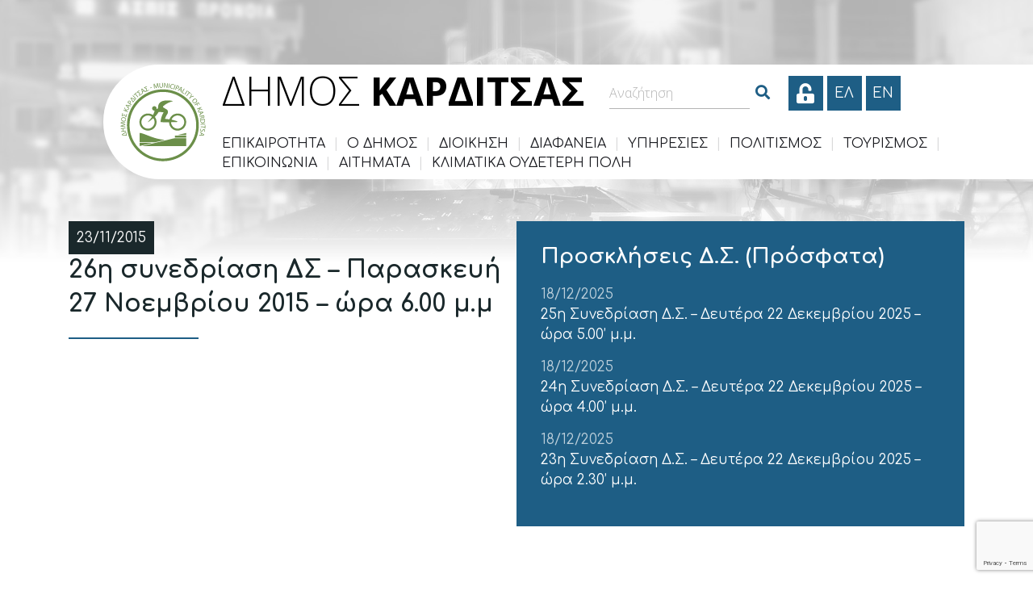

--- FILE ---
content_type: text/html; charset=UTF-8
request_url: https://dimoskarditsas.gov.gr/26i-synedriasi-ds-paraskevi-27-noemvriou-2015-ora-6-00-m-m/
body_size: 17191
content:
<!DOCTYPE html>
<html lang="el" lang="el" dir="ltr">
<head>
    <meta charset="UTF-8">
    <meta name="viewport" content="width=device-width, initial-scale=1">
    <link rel="profile" href="http://gmpg.org/xfn/11">
    <link rel="pingback" href="https://dimoskarditsas.gov.gr/xmlrpc.php">
    <link rel="icon" href="https://dimoskarditsas.gov.gr/wp-content/themes/egritosTpl/images/themeImages/favicon.ico" type="image/x-icon" />
    <link href="https://fonts.googleapis.com/css?family=Comfortaa:300,400,700&amp;subset=greek" rel="stylesheet">
    <link href="https://fonts.googleapis.com/css?family=Open+Sans:300,300i,400,400i,600,600i,700,700i&amp;subset=greek" rel="stylesheet">
    
    <script>var baseUrl = "https://dimoskarditsas.gov.gr";</script>

    <link rel="stylesheet" href="https://unpkg.com/leaflet@1.3.3/dist/leaflet.css" />
    
    <script src="https://unpkg.com/leaflet@1.3.3/dist/leaflet.js"></script>
    
    <!--[if lt IE 9]>
    <script src="https://dimoskarditsas.gov.gr/wp-content/themes/egritosTpl/js/html5.js"></script>
    <![endif]-->

    <script>(function(html){html.className = html.className.replace(/\bno-js\b/,'js')})(document.documentElement);</script>
<meta name='robots' content='index, follow, max-image-preview:large, max-snippet:-1, max-video-preview:-1' />
<link rel="alternate" hreflang="el" href="https://dimoskarditsas.gov.gr/26i-synedriasi-ds-paraskevi-27-noemvriou-2015-ora-6-00-m-m/" />
<link rel="alternate" hreflang="x-default" href="https://dimoskarditsas.gov.gr/26i-synedriasi-ds-paraskevi-27-noemvriou-2015-ora-6-00-m-m/" />
<script id="cookieyes" type="text/javascript" src="https://cdn-cookieyes.com/client_data/6306b19e7219396ad8df18b5/script.js"></script>
	<!-- This site is optimized with the Yoast SEO plugin v26.8 - https://yoast.com/product/yoast-seo-wordpress/ -->
	<title>26η συνεδρίαση ΔΣ – Παρασκευή 27 Νοεμβρίου 2015 – ώρα 6.00 μ.μ - Δήμος Καρδίτσας</title>
	<link rel="canonical" href="https://dimoskarditsas.gov.gr/26i-synedriasi-ds-paraskevi-27-noemvriou-2015-ora-6-00-m-m/" />
	<meta property="og:locale" content="el_GR" />
	<meta property="og:type" content="article" />
	<meta property="og:title" content="26η συνεδρίαση ΔΣ – Παρασκευή 27 Νοεμβρίου 2015 – ώρα 6.00 μ.μ - Δήμος Καρδίτσας" />
	<meta property="og:description" content="ΘΕΜΑΤΑ ΗΜΕΡΗΣΙΑΣ ΔΙΑΤΑΞΗΣ:  1. Συζήτηση και λήψη απόφασης σχετικά με έγκριση του Τεχνικού Προγράμματος του Δήμου Καρδίτσας έτους 2016 (εισ.: αντιδήμαρχος Απ. Καπράνας)" />
	<meta property="og:url" content="https://dimoskarditsas.gov.gr/26i-synedriasi-ds-paraskevi-27-noemvriou-2015-ora-6-00-m-m/" />
	<meta property="og:site_name" content="Δήμος Καρδίτσας" />
	<meta property="article:publisher" content="https://www.facebook.com/ekpompi6619" />
	<meta property="article:published_time" content="2015-11-23T12:08:20+00:00" />
	<meta property="article:modified_time" content="2017-12-18T13:18:30+00:00" />
	<meta property="og:image" content="https://dimoskarditsas.gov.gr/wp-content/uploads/2018/04/dimos_karditsas-post_no_image_full.jpg" />
	<meta property="og:image:width" content="1000" />
	<meta property="og:image:height" content="563" />
	<meta property="og:image:type" content="image/jpeg" />
	<meta name="author" content="Γραφείο Διαδικτύου" />
	<meta name="twitter:card" content="summary_large_image" />
	<meta name="twitter:label1" content="Συντάχθηκε από" />
	<meta name="twitter:data1" content="Γραφείο Διαδικτύου" />
	<meta name="twitter:label2" content="Εκτιμώμενος χρόνος ανάγνωσης" />
	<meta name="twitter:data2" content="17 λεπτά" />
	<script type="application/ld+json" class="yoast-schema-graph">{"@context":"https://schema.org","@graph":[{"@type":"Article","@id":"https://dimoskarditsas.gov.gr/26i-synedriasi-ds-paraskevi-27-noemvriou-2015-ora-6-00-m-m/#article","isPartOf":{"@id":"https://dimoskarditsas.gov.gr/26i-synedriasi-ds-paraskevi-27-noemvriou-2015-ora-6-00-m-m/"},"author":{"name":"Γραφείο Διαδικτύου","@id":"https://dimoskarditsas.gov.gr/#/schema/person/0e529e63b36452ee86ffe2551fb93b80"},"headline":"26η συνεδρίαση ΔΣ – Παρασκευή 27 Νοεμβρίου 2015 – ώρα 6.00 μ.μ","datePublished":"2015-11-23T12:08:20+00:00","dateModified":"2017-12-18T13:18:30+00:00","mainEntityOfPage":{"@id":"https://dimoskarditsas.gov.gr/26i-synedriasi-ds-paraskevi-27-noemvriou-2015-ora-6-00-m-m/"},"wordCount":3464,"publisher":{"@id":"https://dimoskarditsas.gov.gr/#organization"},"articleSection":["Προσκλήσεις Δ.Σ."],"inLanguage":"el"},{"@type":"WebPage","@id":"https://dimoskarditsas.gov.gr/26i-synedriasi-ds-paraskevi-27-noemvriou-2015-ora-6-00-m-m/","url":"https://dimoskarditsas.gov.gr/26i-synedriasi-ds-paraskevi-27-noemvriou-2015-ora-6-00-m-m/","name":"26η συνεδρίαση ΔΣ – Παρασκευή 27 Νοεμβρίου 2015 – ώρα 6.00 μ.μ - Δήμος Καρδίτσας","isPartOf":{"@id":"https://dimoskarditsas.gov.gr/#website"},"datePublished":"2015-11-23T12:08:20+00:00","dateModified":"2017-12-18T13:18:30+00:00","breadcrumb":{"@id":"https://dimoskarditsas.gov.gr/26i-synedriasi-ds-paraskevi-27-noemvriou-2015-ora-6-00-m-m/#breadcrumb"},"inLanguage":"el","potentialAction":[{"@type":"ReadAction","target":["https://dimoskarditsas.gov.gr/26i-synedriasi-ds-paraskevi-27-noemvriou-2015-ora-6-00-m-m/"]}]},{"@type":"BreadcrumbList","@id":"https://dimoskarditsas.gov.gr/26i-synedriasi-ds-paraskevi-27-noemvriou-2015-ora-6-00-m-m/#breadcrumb","itemListElement":[{"@type":"ListItem","position":1,"name":"Home","item":"https://dimoskarditsas.gov.gr/"},{"@type":"ListItem","position":2,"name":"26η συνεδρίαση ΔΣ – Παρασκευή 27 Νοεμβρίου 2015 – ώρα 6.00 μ.μ"}]},{"@type":"WebSite","@id":"https://dimoskarditsas.gov.gr/#website","url":"https://dimoskarditsas.gov.gr/","name":"Δήμος Καρδίτσας","description":"Η επίσημη ιστοσελίδα","publisher":{"@id":"https://dimoskarditsas.gov.gr/#organization"},"potentialAction":[{"@type":"SearchAction","target":{"@type":"EntryPoint","urlTemplate":"https://dimoskarditsas.gov.gr/?s={search_term_string}"},"query-input":{"@type":"PropertyValueSpecification","valueRequired":true,"valueName":"search_term_string"}}],"inLanguage":"el"},{"@type":"Organization","@id":"https://dimoskarditsas.gov.gr/#organization","name":"Δήμος Καρδίτσας","url":"https://dimoskarditsas.gov.gr/","logo":{"@type":"ImageObject","inLanguage":"el","@id":"https://dimoskarditsas.gov.gr/#/schema/logo/image/","url":"https://dimoskarditsas.gov.gr/wp-content/uploads/2025/12/Celestian_transparent_blue.png","contentUrl":"https://dimoskarditsas.gov.gr/wp-content/uploads/2025/12/Celestian_transparent_blue.png","width":736,"height":358,"caption":"Δήμος Καρδίτσας"},"image":{"@id":"https://dimoskarditsas.gov.gr/#/schema/logo/image/"},"sameAs":["https://www.facebook.com/ekpompi6619"]},{"@type":"Person","@id":"https://dimoskarditsas.gov.gr/#/schema/person/0e529e63b36452ee86ffe2551fb93b80","name":"Γραφείο Διαδικτύου"}]}</script>
	<!-- / Yoast SEO plugin. -->


<link rel='dns-prefetch' href='//fonts.googleapis.com' />
<link rel="alternate" title="oEmbed (JSON)" type="application/json+oembed" href="https://dimoskarditsas.gov.gr/wp-json/oembed/1.0/embed?url=https%3A%2F%2Fdimoskarditsas.gov.gr%2F26i-synedriasi-ds-paraskevi-27-noemvriou-2015-ora-6-00-m-m%2F" />
<link rel="alternate" title="oEmbed (XML)" type="text/xml+oembed" href="https://dimoskarditsas.gov.gr/wp-json/oembed/1.0/embed?url=https%3A%2F%2Fdimoskarditsas.gov.gr%2F26i-synedriasi-ds-paraskevi-27-noemvriou-2015-ora-6-00-m-m%2F&#038;format=xml" />
<style id='wp-img-auto-sizes-contain-inline-css' type='text/css'>
img:is([sizes=auto i],[sizes^="auto," i]){contain-intrinsic-size:3000px 1500px}
/*# sourceURL=wp-img-auto-sizes-contain-inline-css */
</style>
<link rel='stylesheet' id='wp-block-library-css' href='https://dimoskarditsas.gov.gr/wp-includes/css/dist/block-library/style.min.css?ver=03e33fe7a5a0aa5dbd2f5cfa2a3ffb50' type='text/css' media='all' />
<link rel='stylesheet' id='wc-blocks-style-css' href='https://dimoskarditsas.gov.gr/wp-content/plugins/woocommerce/assets/client/blocks/wc-blocks.css?ver=wc-10.3.4' type='text/css' media='all' />
<style id='global-styles-inline-css' type='text/css'>
:root{--wp--preset--aspect-ratio--square: 1;--wp--preset--aspect-ratio--4-3: 4/3;--wp--preset--aspect-ratio--3-4: 3/4;--wp--preset--aspect-ratio--3-2: 3/2;--wp--preset--aspect-ratio--2-3: 2/3;--wp--preset--aspect-ratio--16-9: 16/9;--wp--preset--aspect-ratio--9-16: 9/16;--wp--preset--color--black: #000000;--wp--preset--color--cyan-bluish-gray: #abb8c3;--wp--preset--color--white: #ffffff;--wp--preset--color--pale-pink: #f78da7;--wp--preset--color--vivid-red: #cf2e2e;--wp--preset--color--luminous-vivid-orange: #ff6900;--wp--preset--color--luminous-vivid-amber: #fcb900;--wp--preset--color--light-green-cyan: #7bdcb5;--wp--preset--color--vivid-green-cyan: #00d084;--wp--preset--color--pale-cyan-blue: #8ed1fc;--wp--preset--color--vivid-cyan-blue: #0693e3;--wp--preset--color--vivid-purple: #9b51e0;--wp--preset--gradient--vivid-cyan-blue-to-vivid-purple: linear-gradient(135deg,rgb(6,147,227) 0%,rgb(155,81,224) 100%);--wp--preset--gradient--light-green-cyan-to-vivid-green-cyan: linear-gradient(135deg,rgb(122,220,180) 0%,rgb(0,208,130) 100%);--wp--preset--gradient--luminous-vivid-amber-to-luminous-vivid-orange: linear-gradient(135deg,rgb(252,185,0) 0%,rgb(255,105,0) 100%);--wp--preset--gradient--luminous-vivid-orange-to-vivid-red: linear-gradient(135deg,rgb(255,105,0) 0%,rgb(207,46,46) 100%);--wp--preset--gradient--very-light-gray-to-cyan-bluish-gray: linear-gradient(135deg,rgb(238,238,238) 0%,rgb(169,184,195) 100%);--wp--preset--gradient--cool-to-warm-spectrum: linear-gradient(135deg,rgb(74,234,220) 0%,rgb(151,120,209) 20%,rgb(207,42,186) 40%,rgb(238,44,130) 60%,rgb(251,105,98) 80%,rgb(254,248,76) 100%);--wp--preset--gradient--blush-light-purple: linear-gradient(135deg,rgb(255,206,236) 0%,rgb(152,150,240) 100%);--wp--preset--gradient--blush-bordeaux: linear-gradient(135deg,rgb(254,205,165) 0%,rgb(254,45,45) 50%,rgb(107,0,62) 100%);--wp--preset--gradient--luminous-dusk: linear-gradient(135deg,rgb(255,203,112) 0%,rgb(199,81,192) 50%,rgb(65,88,208) 100%);--wp--preset--gradient--pale-ocean: linear-gradient(135deg,rgb(255,245,203) 0%,rgb(182,227,212) 50%,rgb(51,167,181) 100%);--wp--preset--gradient--electric-grass: linear-gradient(135deg,rgb(202,248,128) 0%,rgb(113,206,126) 100%);--wp--preset--gradient--midnight: linear-gradient(135deg,rgb(2,3,129) 0%,rgb(40,116,252) 100%);--wp--preset--font-size--small: 13px;--wp--preset--font-size--medium: 20px;--wp--preset--font-size--large: 36px;--wp--preset--font-size--x-large: 42px;--wp--preset--font-family--inter: "Inter", sans-serif;--wp--preset--font-family--cardo: Cardo;--wp--preset--spacing--20: 0.44rem;--wp--preset--spacing--30: 0.67rem;--wp--preset--spacing--40: 1rem;--wp--preset--spacing--50: 1.5rem;--wp--preset--spacing--60: 2.25rem;--wp--preset--spacing--70: 3.38rem;--wp--preset--spacing--80: 5.06rem;--wp--preset--shadow--natural: 6px 6px 9px rgba(0, 0, 0, 0.2);--wp--preset--shadow--deep: 12px 12px 50px rgba(0, 0, 0, 0.4);--wp--preset--shadow--sharp: 6px 6px 0px rgba(0, 0, 0, 0.2);--wp--preset--shadow--outlined: 6px 6px 0px -3px rgb(255, 255, 255), 6px 6px rgb(0, 0, 0);--wp--preset--shadow--crisp: 6px 6px 0px rgb(0, 0, 0);}:where(.is-layout-flex){gap: 0.5em;}:where(.is-layout-grid){gap: 0.5em;}body .is-layout-flex{display: flex;}.is-layout-flex{flex-wrap: wrap;align-items: center;}.is-layout-flex > :is(*, div){margin: 0;}body .is-layout-grid{display: grid;}.is-layout-grid > :is(*, div){margin: 0;}:where(.wp-block-columns.is-layout-flex){gap: 2em;}:where(.wp-block-columns.is-layout-grid){gap: 2em;}:where(.wp-block-post-template.is-layout-flex){gap: 1.25em;}:where(.wp-block-post-template.is-layout-grid){gap: 1.25em;}.has-black-color{color: var(--wp--preset--color--black) !important;}.has-cyan-bluish-gray-color{color: var(--wp--preset--color--cyan-bluish-gray) !important;}.has-white-color{color: var(--wp--preset--color--white) !important;}.has-pale-pink-color{color: var(--wp--preset--color--pale-pink) !important;}.has-vivid-red-color{color: var(--wp--preset--color--vivid-red) !important;}.has-luminous-vivid-orange-color{color: var(--wp--preset--color--luminous-vivid-orange) !important;}.has-luminous-vivid-amber-color{color: var(--wp--preset--color--luminous-vivid-amber) !important;}.has-light-green-cyan-color{color: var(--wp--preset--color--light-green-cyan) !important;}.has-vivid-green-cyan-color{color: var(--wp--preset--color--vivid-green-cyan) !important;}.has-pale-cyan-blue-color{color: var(--wp--preset--color--pale-cyan-blue) !important;}.has-vivid-cyan-blue-color{color: var(--wp--preset--color--vivid-cyan-blue) !important;}.has-vivid-purple-color{color: var(--wp--preset--color--vivid-purple) !important;}.has-black-background-color{background-color: var(--wp--preset--color--black) !important;}.has-cyan-bluish-gray-background-color{background-color: var(--wp--preset--color--cyan-bluish-gray) !important;}.has-white-background-color{background-color: var(--wp--preset--color--white) !important;}.has-pale-pink-background-color{background-color: var(--wp--preset--color--pale-pink) !important;}.has-vivid-red-background-color{background-color: var(--wp--preset--color--vivid-red) !important;}.has-luminous-vivid-orange-background-color{background-color: var(--wp--preset--color--luminous-vivid-orange) !important;}.has-luminous-vivid-amber-background-color{background-color: var(--wp--preset--color--luminous-vivid-amber) !important;}.has-light-green-cyan-background-color{background-color: var(--wp--preset--color--light-green-cyan) !important;}.has-vivid-green-cyan-background-color{background-color: var(--wp--preset--color--vivid-green-cyan) !important;}.has-pale-cyan-blue-background-color{background-color: var(--wp--preset--color--pale-cyan-blue) !important;}.has-vivid-cyan-blue-background-color{background-color: var(--wp--preset--color--vivid-cyan-blue) !important;}.has-vivid-purple-background-color{background-color: var(--wp--preset--color--vivid-purple) !important;}.has-black-border-color{border-color: var(--wp--preset--color--black) !important;}.has-cyan-bluish-gray-border-color{border-color: var(--wp--preset--color--cyan-bluish-gray) !important;}.has-white-border-color{border-color: var(--wp--preset--color--white) !important;}.has-pale-pink-border-color{border-color: var(--wp--preset--color--pale-pink) !important;}.has-vivid-red-border-color{border-color: var(--wp--preset--color--vivid-red) !important;}.has-luminous-vivid-orange-border-color{border-color: var(--wp--preset--color--luminous-vivid-orange) !important;}.has-luminous-vivid-amber-border-color{border-color: var(--wp--preset--color--luminous-vivid-amber) !important;}.has-light-green-cyan-border-color{border-color: var(--wp--preset--color--light-green-cyan) !important;}.has-vivid-green-cyan-border-color{border-color: var(--wp--preset--color--vivid-green-cyan) !important;}.has-pale-cyan-blue-border-color{border-color: var(--wp--preset--color--pale-cyan-blue) !important;}.has-vivid-cyan-blue-border-color{border-color: var(--wp--preset--color--vivid-cyan-blue) !important;}.has-vivid-purple-border-color{border-color: var(--wp--preset--color--vivid-purple) !important;}.has-vivid-cyan-blue-to-vivid-purple-gradient-background{background: var(--wp--preset--gradient--vivid-cyan-blue-to-vivid-purple) !important;}.has-light-green-cyan-to-vivid-green-cyan-gradient-background{background: var(--wp--preset--gradient--light-green-cyan-to-vivid-green-cyan) !important;}.has-luminous-vivid-amber-to-luminous-vivid-orange-gradient-background{background: var(--wp--preset--gradient--luminous-vivid-amber-to-luminous-vivid-orange) !important;}.has-luminous-vivid-orange-to-vivid-red-gradient-background{background: var(--wp--preset--gradient--luminous-vivid-orange-to-vivid-red) !important;}.has-very-light-gray-to-cyan-bluish-gray-gradient-background{background: var(--wp--preset--gradient--very-light-gray-to-cyan-bluish-gray) !important;}.has-cool-to-warm-spectrum-gradient-background{background: var(--wp--preset--gradient--cool-to-warm-spectrum) !important;}.has-blush-light-purple-gradient-background{background: var(--wp--preset--gradient--blush-light-purple) !important;}.has-blush-bordeaux-gradient-background{background: var(--wp--preset--gradient--blush-bordeaux) !important;}.has-luminous-dusk-gradient-background{background: var(--wp--preset--gradient--luminous-dusk) !important;}.has-pale-ocean-gradient-background{background: var(--wp--preset--gradient--pale-ocean) !important;}.has-electric-grass-gradient-background{background: var(--wp--preset--gradient--electric-grass) !important;}.has-midnight-gradient-background{background: var(--wp--preset--gradient--midnight) !important;}.has-small-font-size{font-size: var(--wp--preset--font-size--small) !important;}.has-medium-font-size{font-size: var(--wp--preset--font-size--medium) !important;}.has-large-font-size{font-size: var(--wp--preset--font-size--large) !important;}.has-x-large-font-size{font-size: var(--wp--preset--font-size--x-large) !important;}
/*# sourceURL=global-styles-inline-css */
</style>

<style id='classic-theme-styles-inline-css' type='text/css'>
/*! This file is auto-generated */
.wp-block-button__link{color:#fff;background-color:#32373c;border-radius:9999px;box-shadow:none;text-decoration:none;padding:calc(.667em + 2px) calc(1.333em + 2px);font-size:1.125em}.wp-block-file__button{background:#32373c;color:#fff;text-decoration:none}
/*# sourceURL=/wp-includes/css/classic-themes.min.css */
</style>
<link rel='stylesheet' id='contact-form-7-css' href='https://dimoskarditsas.gov.gr/wp-content/plugins/contact-form-7/includes/css/styles.css?ver=6.1.4' type='text/css' media='all' />
<link rel='stylesheet' id='Gfonts-css' href='https://fonts.googleapis.com/css?family=Comfortaa%7COpen+Sans&#038;ver=03e33fe7a5a0aa5dbd2f5cfa2a3ffb50' type='text/css' media='all' />
<link rel='stylesheet' id='pdfprnt_frontend-css' href='https://dimoskarditsas.gov.gr/wp-content/plugins/pdf-print/css/frontend.css?ver=2.4.5' type='text/css' media='all' />
<link rel='stylesheet' id='woocommerce-layout-css' href='https://dimoskarditsas.gov.gr/wp-content/plugins/woocommerce/assets/css/woocommerce-layout.css?ver=10.3.4' type='text/css' media='all' />
<link rel='stylesheet' id='woocommerce-smallscreen-css' href='https://dimoskarditsas.gov.gr/wp-content/plugins/woocommerce/assets/css/woocommerce-smallscreen.css?ver=10.3.4' type='text/css' media='only screen and (max-width: 768px)' />
<link rel='stylesheet' id='woocommerce-general-css' href='https://dimoskarditsas.gov.gr/wp-content/plugins/woocommerce/assets/css/woocommerce.css?ver=10.3.4' type='text/css' media='all' />
<style id='woocommerce-inline-inline-css' type='text/css'>
.woocommerce form .form-row .required { visibility: visible; }
/*# sourceURL=woocommerce-inline-inline-css */
</style>
<link rel='stylesheet' id='wpa-style-css' href='https://dimoskarditsas.gov.gr/wp-content/plugins/wp-accessibility/css/wpa-style.css?ver=2.2.6' type='text/css' media='all' />
<style id='wpa-style-inline-css' type='text/css'>

.wpa-hide-ltr#skiplinks a, .wpa-hide-ltr#skiplinks a:hover, .wpa-hide-ltr#skiplinks a:visited {
	
}
.wpa-hide-ltr#skiplinks a:active,  .wpa-hide-ltr#skiplinks a:focus {
	
}
	:root { --admin-bar-top : 7px; }
/*# sourceURL=wpa-style-inline-css */
</style>
<link rel='stylesheet' id='wpml-legacy-horizontal-list-0-css' href='https://dimoskarditsas.gov.gr/wp-content/plugins/sitepress-multilingual-cms/templates/language-switchers/legacy-list-horizontal/style.min.css?ver=1' type='text/css' media='all' />
<link rel='stylesheet' id='cms-navigation-style-base-css' href='https://dimoskarditsas.gov.gr/wp-content/plugins/wpml-cms-nav/res/css/cms-navigation-base.css?ver=1.5.6' type='text/css' media='screen' />
<link rel='stylesheet' id='cms-navigation-style-css' href='https://dimoskarditsas.gov.gr/wp-content/plugins/wpml-cms-nav/res/css/cms-navigation.css?ver=1.5.6' type='text/css' media='screen' />
<link rel='stylesheet' id='brands-styles-css' href='https://dimoskarditsas.gov.gr/wp-content/plugins/woocommerce/assets/css/brands.css?ver=10.3.4' type='text/css' media='all' />
<link rel='stylesheet' id='jqueryUIMinCSS-css' href='https://dimoskarditsas.gov.gr/wp-content/themes/egritosTpl/cssDev/jquery-ui.min.css?v=1.1.9&#038;ver=03e33fe7a5a0aa5dbd2f5cfa2a3ffb50' type='text/css' media='all' />
<link rel='stylesheet' id='style-all.min-css' href='https://dimoskarditsas.gov.gr/wp-content/themes/egritosTpl/css/style-all.min.css?v=1.1.9&#038;ver=03e33fe7a5a0aa5dbd2f5cfa2a3ffb50' type='text/css' media='all' />
<script type="text/javascript" src="https://dimoskarditsas.gov.gr/wp-includes/js/jquery/jquery.min.js?ver=3.7.1" id="jquery-core-js"></script>
<script type="text/javascript" src="https://dimoskarditsas.gov.gr/wp-includes/js/jquery/jquery-migrate.min.js?ver=3.4.1" id="jquery-migrate-js"></script>
<script type="text/javascript" src="https://dimoskarditsas.gov.gr/wp-content/plugins/woocommerce/assets/js/jquery-blockui/jquery.blockUI.min.js?ver=2.7.0-wc.10.3.4" id="wc-jquery-blockui-js" defer="defer" data-wp-strategy="defer"></script>
<script type="text/javascript" id="wc-add-to-cart-js-extra">
/* <![CDATA[ */
var wc_add_to_cart_params = {"ajax_url":"/wp-admin/admin-ajax.php","wc_ajax_url":"/?wc-ajax=%%endpoint%%","i18n_view_cart":"\u039a\u03b1\u03bb\u03ac\u03b8\u03b9","cart_url":"https://dimoskarditsas.gov.gr/cart/","is_cart":"","cart_redirect_after_add":"no"};
//# sourceURL=wc-add-to-cart-js-extra
/* ]]> */
</script>
<script type="text/javascript" src="https://dimoskarditsas.gov.gr/wp-content/plugins/woocommerce/assets/js/frontend/add-to-cart.min.js?ver=10.3.4" id="wc-add-to-cart-js" defer="defer" data-wp-strategy="defer"></script>
<script type="text/javascript" src="https://dimoskarditsas.gov.gr/wp-content/plugins/woocommerce/assets/js/js-cookie/js.cookie.min.js?ver=2.1.4-wc.10.3.4" id="wc-js-cookie-js" defer="defer" data-wp-strategy="defer"></script>
<script type="text/javascript" id="woocommerce-js-extra">
/* <![CDATA[ */
var woocommerce_params = {"ajax_url":"/wp-admin/admin-ajax.php","wc_ajax_url":"/?wc-ajax=%%endpoint%%","i18n_password_show":"\u0395\u03bc\u03c6\u03ac\u03bd\u03b9\u03c3\u03b7 \u03c3\u03c5\u03bd\u03b8\u03b7\u03bc\u03b1\u03c4\u03b9\u03ba\u03bf\u03cd","i18n_password_hide":"\u0391\u03c0\u03cc\u03ba\u03c1\u03c5\u03c8\u03b7 \u03c3\u03c5\u03bd\u03b8\u03b7\u03bc\u03b1\u03c4\u03b9\u03ba\u03bf\u03cd"};
//# sourceURL=woocommerce-js-extra
/* ]]> */
</script>
<script type="text/javascript" src="https://dimoskarditsas.gov.gr/wp-content/plugins/woocommerce/assets/js/frontend/woocommerce.min.js?ver=10.3.4" id="woocommerce-js" defer="defer" data-wp-strategy="defer"></script>
<script type="text/javascript" src="https://dimoskarditsas.gov.gr/wp-content/themes/egritosTpl/js/jquery-2.1.4.min.js?ver=2.1.4" id="jquery-2.1.4.min-js"></script>
<script type="text/javascript" src="https://dimoskarditsas.gov.gr/wp-content/themes/egritosTpl/js/egritos-all.js?ver=1.1.9" id="egritos-all-js"></script>
<link rel="https://api.w.org/" href="https://dimoskarditsas.gov.gr/wp-json/" /><link rel="alternate" title="JSON" type="application/json" href="https://dimoskarditsas.gov.gr/wp-json/wp/v2/posts/18122" /><link rel="EditURI" type="application/rsd+xml" title="RSD" href="https://dimoskarditsas.gov.gr/xmlrpc.php?rsd" />

<link rel='shortlink' href='https://dimoskarditsas.gov.gr/?p=18122' />
<meta name="generator" content="WPML ver:4.8.6 stt:1,13;" />
	<noscript><style>.woocommerce-product-gallery{ opacity: 1 !important; }</style></noscript>
	<style class='wp-fonts-local' type='text/css'>
@font-face{font-family:Inter;font-style:normal;font-weight:300 900;font-display:fallback;src:url('https://dimoskarditsas.gov.gr/wp-content/plugins/woocommerce/assets/fonts/Inter-VariableFont_slnt,wght.woff2') format('woff2');font-stretch:normal;}
@font-face{font-family:Cardo;font-style:normal;font-weight:400;font-display:fallback;src:url('https://dimoskarditsas.gov.gr/wp-content/plugins/woocommerce/assets/fonts/cardo_normal_400.woff2') format('woff2');}
</style>
<link rel="icon" href="https://dimoskarditsas.gov.gr/wp-content/uploads/2016/05/cropped-NeaDimitraColor512-1-32x32.jpg" sizes="32x32" />
<link rel="icon" href="https://dimoskarditsas.gov.gr/wp-content/uploads/2016/05/cropped-NeaDimitraColor512-1-192x192.jpg" sizes="192x192" />
<link rel="apple-touch-icon" href="https://dimoskarditsas.gov.gr/wp-content/uploads/2016/05/cropped-NeaDimitraColor512-1-180x180.jpg" />
<meta name="msapplication-TileImage" content="https://dimoskarditsas.gov.gr/wp-content/uploads/2016/05/cropped-NeaDimitraColor512-1-270x270.jpg" />

</head>

    <body class="wp-singular post-template-default single single-post postid-18122 single-format-standard wp-theme-egritosTpl el theme-egritosTpl woocommerce-no-js">
    <header class="clearfix">
        <div class="header-container clearfix">
            <div class="header-row">
               <div class="logo-container">
                  <a href="https://dimoskarditsas.gov.gr" title="Δήμος Καρδίτσας - Αρχική">
                     <img src="https://dimoskarditsas.gov.gr/wp-content/themes/egritosTpl/images/themeImages/logo.png" alt="Δήμος Καρδίτσας Λογότυπο" />
                  </a>
               </div>
               <div class="menu-container">
                  <div class="menu-container__row">
                     <p class="site-name"><span class="nameLight">ΔΗΜΟΣ</span> <span class="nameBold">ΚΑΡΔΙΤΣΑΣ</span></p>
                     <div class="search-container js-search-container"><div class="search-box">
    <form method="get" id="searchform" action="https://dimoskarditsas.gov.gr/" class="clearfix">
    <div class="input-grp">
        <label for="wpa_label_s" class="visually-hidden" style="color: #000000; background-color: #FFFFFF; position: absolute; z-index: -1;">Αναζήτηση</label>
        <input style="color: #595959" id="wpa_label_s" type="search" name="s" maxlength="100" placeholder="Αναζήτηση" />
        <span class="fas fa-long-arrow-alt-right do-search-btn fa-fw" aria-hidden="true"></span>
    </div>
<!--
    --><button type="submit" aria-label="Search"><span class="fas fa-search fa-fw" aria-hidden="true"></span></button>
    </form>
</div></div>
                     <a href="/egwebapps/home" type="button" class="login-btn default-transition text-center" role="button" aria-label="Είσοδος στις ηλεκτρονικές υπηρεσίες"><span class="fas fa-unlock-alt" aria-hidden="true"></span></a>
                     <div class="lang-switch">
                                                        <a href="https://dimoskarditsas.gov.gr/26i-synedriasi-ds-paraskevi-27-noemvriou-2015-ora-6-00-m-m/" aria-label="Ελληνικα" data-active="1">
                                ΕΛ                            </a>
                                                            <a href="https://dimoskarditsas.gov.gr/en/" aria-label="English" data-active="0">
                                    en                                </a>
                                                    </div>
                        <button class="menu-btn js-menu-btn" aria-label="Μενού"><span class="fas fa-bars fa-fw" aria-hidden="true"></span></button>

                        <!-- <div class="egwebapps-login">
                            <a href="#" title="Σύνδεση">Σύνδεση</a>
                            <a href="#" title="Εγγραφή">Εγγραφή</a>
                        </div> -->
                    </div>
                    <div class="wp-menu-container js-wp-menu-container">
                        <div class="menu-navigation-container"><ul id="menu-navigation" class="wp-main-menu js-wp-main-menu"><li id="menu-item-25685" class="menu-item menu-item-type-custom menu-item-object-custom menu-item-has-children menu-item-25685"><a href="#">ΕΠΙΚΑΙΡΟΤΗΤΑ</a><span class="separator">|</span><ul class="sub-menu"><li id="menu-item-27311" class="menu-item menu-item-type-taxonomy menu-item-object-category menu-item-27311"><a href="https://dimoskarditsas.gov.gr/category/deltiatipou/">Δελτία Τύπου</a><span class="separator">|</span></li><li id="menu-item-25078" class="menu-item menu-item-type-taxonomy menu-item-object-category menu-item-25078"><a href="https://dimoskarditsas.gov.gr/category/ethelontismosallilegii/">Εθελοντισμός</a><span class="separator">|</span></li><li id="menu-item-25970" class="second-level menu-item menu-item-type-custom menu-item-object-custom menu-item-has-children menu-item-25970"><a href="#">Προσκλήσεις</a><span class="separator">|</span><ul class="sub-menu"><li id="menu-item-25809" class="menu-item menu-item-type-taxonomy menu-item-object-category current-post-ancestor current-menu-parent current-post-parent menu-item-25809"><a href="https://dimoskarditsas.gov.gr/category/prosklisis/prosklhseis-synedriasewn-ds/">Προσκλήσεις Δ.Σ.</a><span class="separator">|</span></li><li id="menu-item-25812" class="menu-item menu-item-type-taxonomy menu-item-object-category menu-item-25812"><a href="https://dimoskarditsas.gov.gr/category/prosklisis/prosklhseis-synedriasewn-oikonomikhs-epitrophs/">Προσκλήσεις Οικονομικής Επ.</a><span class="separator">|</span></li><li id="menu-item-25810" class="menu-item menu-item-type-taxonomy menu-item-object-category menu-item-25810"><a href="https://dimoskarditsas.gov.gr/category/prosklisis/prosklhseis-synedriasewn-epitrophs-poiothtas-zwhs/">Προσκλήσεις Επ. Ποιότητας Ζωής</a><span class="separator">|</span></li><li id="menu-item-25811" class="menu-item menu-item-type-taxonomy menu-item-object-category menu-item-25811"><a href="https://dimoskarditsas.gov.gr/category/prosklisis/prosklisis-ep-symvivastikis-epilysis-forologikon-diaforon/">Προσκλήσεις Επ. Συμβιβαστικής Επίλυσης Φορολογικών Διαφορών</a><span class="separator">|</span></li></ul></li><li id="menu-item-25971" class="second-level menu-item menu-item-type-custom menu-item-object-custom menu-item-has-children menu-item-25971"><a href="#">Διαγωνισμοί</a><span class="separator">|</span><ul class="sub-menu"><li id="menu-item-25803" class="menu-item menu-item-type-taxonomy menu-item-object-category menu-item-25803"><a href="https://dimoskarditsas.gov.gr/category/diagonismoi/diagonismi-ergon/">Διαγωνισμοί Έργων</a><span class="separator">|</span></li><li id="menu-item-25804" class="menu-item menu-item-type-taxonomy menu-item-object-category menu-item-25804"><a href="https://dimoskarditsas.gov.gr/category/diagonismoi/diagonismi-meleton/">Διαγωνισμοί Μελετών &#8211; Τεχνικών Υπηρεσιών</a><span class="separator">|</span></li><li id="menu-item-25805" class="menu-item menu-item-type-taxonomy menu-item-object-category menu-item-25805"><a href="https://dimoskarditsas.gov.gr/category/diagonismoi/diagonismi-misthoseon-ekmisthoseon/">Διαγωνισμοί Μισθώσεων &#8211; Εκμισθώσεων</a><span class="separator">|</span></li><li id="menu-item-25806" class="menu-item menu-item-type-taxonomy menu-item-object-category menu-item-25806"><a href="https://dimoskarditsas.gov.gr/category/diagonismoi/diagonismi-promithion/">Διαγωνισμοί Προμηθειών</a><span class="separator">|</span></li><li id="menu-item-25807" class="menu-item menu-item-type-taxonomy menu-item-object-category menu-item-25807"><a href="https://dimoskarditsas.gov.gr/category/diagonismoi/diagonismi-proslipseon/">Διαγωνισμοί Προσλήψεων</a><span class="separator">|</span></li><li id="menu-item-25808" class="menu-item menu-item-type-taxonomy menu-item-object-category menu-item-25808"><a href="https://dimoskarditsas.gov.gr/category/diagonismoi/diagonismi-ypiresion/">Διαγωνισμοί Υπηρεσιών</a><span class="separator">|</span></li><li id="menu-item-25077" class="menu-item menu-item-type-taxonomy menu-item-object-category menu-item-25077"><a href="https://dimoskarditsas.gov.gr/category/dimoprasies/">Δημοπρασίες</a><span class="separator">|</span></li></ul></li></ul></li><li id="menu-item-25080" class="menu-item menu-item-type-custom menu-item-object-custom menu-item-has-children menu-item-25080"><a href="#">Ο ΔΗΜΟΣ</a><span class="separator">|</span><ul class="sub-menu"><li id="menu-item-25459" class="menu-item menu-item-type-post_type menu-item-object-page menu-item-25459"><a href="https://dimoskarditsas.gov.gr/o-kallikratios-dimos-karditsas/">Ο Καλλικράτειος Δήμος Καρδίτσας</a><span class="separator">|</span></li><li id="menu-item-25460" class="menu-item menu-item-type-post_type menu-item-object-page menu-item-25460"><a href="https://dimoskarditsas.gov.gr/istorika-stichia-tis-aftodiikisis/">Ιστορικά Στοιχεία της Αυτοδιοίκησης</a><span class="separator">|</span></li><li id="menu-item-26974" class="menu-item menu-item-type-post_type_archive menu-item-object-gallery menu-item-26974"><a href="https://dimoskarditsas.gov.gr/gallery/">Φωτογραφικό Υλικό</a><span class="separator">|</span></li></ul></li><li id="menu-item-25081" class="menu-item menu-item-type-custom menu-item-object-custom menu-item-has-children menu-item-25081"><a href="#">ΔΙΟΙΚΗΣΗ</a><span class="separator">|</span><ul class="sub-menu"><li id="menu-item-34465" class="menu-item menu-item-type-post_type menu-item-object-person menu-item-34465"><a href="https://dimoskarditsas.gov.gr/person/tsiakos-vasileios/">Δήμαρχος</a><span class="separator">|</span></li><li id="menu-item-25464" class="menu-item menu-item-type-post_type menu-item-object-page menu-item-25464"><a href="https://dimoskarditsas.gov.gr/proedrio-d-s-antidimarchi-entetalmeni-symvouli/">Προεδρείο Δ. Σ. – Αντιδήμαρχοι – Εντεταλμένοι Σύμβουλοι</a><span class="separator">|</span></li><li id="menu-item-52654" class="menu-item menu-item-type-post_type menu-item-object-page menu-item-52654"><a href="https://dimoskarditsas.gov.gr/dimotiko-symvoylio-karditsas-2024/">Δημοτικό Συμβούλιο</a><span class="separator">|</span></li></ul></li><li id="menu-item-25679" class="menu-item menu-item-type-custom menu-item-object-custom menu-item-has-children menu-item-25679"><a href="#">ΔΙΑΦΑΝΕΙΑ</a><span class="separator">|</span><ul class="sub-menu"><li id="menu-item-25079" class="menu-item menu-item-type-custom menu-item-object-custom menu-item-25079"><a href="/decisions/">Αποφάσεις</a><span class="separator">|</span></li><li id="menu-item-25680" class="menu-item menu-item-type-post_type menu-item-object-page menu-item-25680"><a href="https://dimoskarditsas.gov.gr/anichti-diakyvernisi/etisia-programmata-drasis/">Ετήσια Προγράμματα Δράσης</a><span class="separator">|</span></li><li id="menu-item-25681" class="menu-item menu-item-type-post_type menu-item-object-page menu-item-25681"><a href="https://dimoskarditsas.gov.gr/anichti-diakyvernisi/epichirisiaka-programmata/">Επιχειρησιακά Προγράμματα</a><span class="separator">|</span></li><li id="menu-item-25682" class="menu-item menu-item-type-post_type menu-item-object-page menu-item-25682"><a href="https://dimoskarditsas.gov.gr/anichti-diakyvernisi/triminiees-ekthesis-ektelesis-proypologismou/">Π/Υ – Τριμηνιαίες Εκθέσεις Εκτέλεσης – Εκθέσεις Επίτευξης Στόχων</a><span class="separator">|</span></li><li id="menu-item-25683" class="menu-item menu-item-type-post_type menu-item-object-page menu-item-25683"><a href="https://dimoskarditsas.gov.gr/anichti-diakyvernisi/proypologismi-apologismi-isologismi/">Προϋπολογισμοί – Απολογισμοί – Ισολογισμοί</a><span class="separator">|</span></li></ul></li><li id="menu-item-25082" class="menu-item menu-item-type-custom menu-item-object-custom menu-item-has-children menu-item-25082"><a href="#">ΥΠΗΡΕΣΙΕΣ</a><span class="separator">|</span><ul class="sub-menu"><li id="menu-item-25645" class="menu-item menu-item-type-post_type_archive menu-item-object-service menu-item-25645"><a href="https://dimoskarditsas.gov.gr/service/">Δομή – Διάρθρωση Υπηρεσιών</a><span class="separator">|</span></li><li id="menu-item-25468" class="menu-item menu-item-type-post_type_archive menu-item-object-lentity menu-item-25468"><a href="https://dimoskarditsas.gov.gr/lentity/">Νομικά Πρόσωπα</a><span class="separator">|</span></li><li id="menu-item-26862" class="menu-item menu-item-type-taxonomy menu-item-object-cat-building menu-item-26862"><a href="https://dimoskarditsas.gov.gr/cat-building/epichirisis-dimou/">Επιχειρήσεις Δήμου</a><span class="separator">|</span></li><li id="menu-item-26254" class="menu-item menu-item-type-post_type_archive menu-item-object-process menu-item-26254"><a href="https://dimoskarditsas.gov.gr/process/">Διαδικασίες</a><span class="separator">|</span></li><li id="menu-item-45831" class="menu-item menu-item-type-post_type menu-item-object-page menu-item-45831"><a href="https://dimoskarditsas.gov.gr/thyrida-dimoy-gov-gr/">Θυρίδα Δήμου (gov.gr)</a><span class="separator">|</span></li></ul></li><li id="menu-item-25083" class="menu-item menu-item-type-custom menu-item-object-custom menu-item-has-children menu-item-25083"><a href="#">ΠΟΛΙΤΙΣΜΟΣ</a><span class="separator">|</span><ul class="sub-menu"><li id="menu-item-25472" class="menu-item menu-item-type-post_type_archive menu-item-object-event menu-item-25472"><a href="https://dimoskarditsas.gov.gr/event/">Εκδηλώσεις &#8211; Δράσεις</a><span class="separator">|</span></li><li id="menu-item-25684" class="menu-item menu-item-type-post_type menu-item-object-service menu-item-25684"><a href="https://dimoskarditsas.gov.gr/service/dieythynsi-politismoy-paideias-kai-athlitismoy/tmima-pedias-politismou/">Τμήμα Παιδείας – Πολιτισμού</a><span class="separator">|</span></li><li id="menu-item-28529" class="menu-item menu-item-type-post_type menu-item-object-page menu-item-28529"><a href="https://dimoskarditsas.gov.gr/dimotikipinakothikikarditsas/">Δημοτική Πινακοθήκη Καρδίτσας</a><span class="separator">|</span></li><li id="menu-item-30482" class="menu-item menu-item-type-custom menu-item-object-custom menu-item-30482"><a href="https://dimoskarditsas.gov.gr/paidikes-vivliothikes-pneymatiko-kentro-dimoy-karditsas/">Παιδικές Βιβλιοθήκες</a><span class="separator">|</span></li><li id="menu-item-31379" class="menu-item menu-item-type-custom menu-item-object-custom menu-item-31379"><a href="https://mpk.gr">Μουσείο Πόλης</a><span class="separator">|</span></li></ul></li><li id="menu-item-25084" class="menu-item menu-item-type-custom menu-item-object-custom menu-item-has-children menu-item-25084"><a href="#">ΤΟΥΡΙΣΜΟΣ</a><span class="separator">|</span><ul class="sub-menu"><li id="menu-item-25473" class="menu-item menu-item-type-taxonomy menu-item-object-cat-building menu-item-25473"><a href="https://dimoskarditsas.gov.gr/cat-building/axiotheata/">Αξιοθέατα</a><span class="separator">|</span></li><li id="menu-item-31511" class="menu-item menu-item-type-post_type menu-item-object-page menu-item-31511"><a href="https://dimoskarditsas.gov.gr/elegchomeni-stathmefsi/">Στάθμευση</a><span class="separator">|</span></li><li id="menu-item-25474" class="menu-item menu-item-type-post_type menu-item-object-page menu-item-25474"><a href="https://dimoskarditsas.gov.gr/sygkinonies/">Συγκοινωνίες</a><span class="separator">|</span></li><li id="menu-item-28451" class="menu-item menu-item-type-custom menu-item-object-custom menu-item-28451"><a href="http://karditsa.easybike.gr/el/">Κοινόχρηστα Ποδήλατα</a><span class="separator">|</span></li><li id="menu-item-28450" class="menu-item menu-item-type-post_type menu-item-object-page menu-item-28450"><a href="https://dimoskarditsas.gov.gr/aerodromio-myrinis/">Αεροδρόμιο Μυρίνης</a><span class="separator">|</span></li></ul></li><li id="menu-item-28677" class="menu-item menu-item-type-custom menu-item-object-custom menu-item-has-children menu-item-28677"><a href="#">ΕΠΙΚΟΙΝΩΝΙΑ</a><span class="separator">|</span><ul class="sub-menu"><li id="menu-item-28674" class="menu-item menu-item-type-post_type menu-item-object-page menu-item-28674"><a href="https://dimoskarditsas.gov.gr/tilefonikos-katalogos-dimou/">Στοιχεία Επικοινωνίας</a><span class="separator">|</span></li><li id="menu-item-25650" class="menu-item menu-item-type-post_type menu-item-object-page menu-item-25650"><a href="https://dimoskarditsas.gov.gr/epikinonia/">Φόρμα Επικοινωνίας</a><span class="separator">|</span></li></ul></li><li id="menu-item-36345" class="menu-item menu-item-type-custom menu-item-object-custom menu-item-36345"><a href="http://aitimata.dimoskarditsas.gov.gr/">ΑΙΤΗΜΑΤΑ</a><span class="separator">|</span></li><li id="menu-item-43756" class="menu-item menu-item-type-taxonomy menu-item-object-category menu-item-43756"><a href="https://dimoskarditsas.gov.gr/category/karditsa-klimatika-oydeteri-poli/">ΚΛΙΜΑΤΙΚΑ ΟΥΔΕΤΕΡΗ ΠΟΛΗ</a><span class="separator">|</span></li></ul></div>                    </div>
                </div>
            </div>
        </div>
    </header>
<div class="header-bg-image"></div>

<main class="main-container container clearfix">
    <div class="main-container__meta">
        <div class="main-container__meta__date">23/11/2015</div>
        <div class="main-container__header-cont">
                            <h1 class="main-container__header">26η συνεδρίαση ΔΣ – Παρασκευή 27 Νοεμβρίου 2015 – ώρα 6.00 μ.μ</h1>
                            <div class="main-container__header-cont__cats">
                                            <h2>Προσκλήσεις Δ.Σ. (Πρόσφατα)</h2>
                        <ul class="recent-list">
                                                            <li>
                                    <a href="https://dimoskarditsas.gov.gr/25i-synedriasi-d-s-deftera-25-dekemvriou-2025-ora-5-00-m-m/" aria-label="Διαβάστε περισσότερα: 25η Συνεδρίαση Δ.Σ. &#8211; Δευτέρα 22 Δεκεμβρίου 2025 &#8211; ώρα 5.00’ μ.μ.">
                                        <div class="recent-list__date">18/12/2025</div>
                                        <div class="recent-list__title">25η Συνεδρίαση Δ.Σ. &#8211; Δευτέρα 22 Δεκεμβρίου 2025 &#8211; ώρα 5.00’ μ.μ.</div>
                                    </a>
                                </li>
                                                            <li>
                                    <a href="https://dimoskarditsas.gov.gr/24i-synedriasi-d-s-deftera-22-dekemvriou-2025-ora-4-00-m-m/" aria-label="Διαβάστε περισσότερα: 24η Συνεδρίαση Δ.Σ. &#8211; Δευτέρα 22 Δεκεμβρίου 2025 &#8211; ώρα 4.00’ μ.μ.">
                                        <div class="recent-list__date">18/12/2025</div>
                                        <div class="recent-list__title">24η Συνεδρίαση Δ.Σ. &#8211; Δευτέρα 22 Δεκεμβρίου 2025 &#8211; ώρα 4.00’ μ.μ.</div>
                                    </a>
                                </li>
                                                            <li>
                                    <a href="https://dimoskarditsas.gov.gr/23i-synedriasi-d-s-deftera-22-dekemvriou-2025-ora-2-30-m-m/" aria-label="Διαβάστε περισσότερα: 23η Συνεδρίαση Δ.Σ. &#8211; Δευτέρα 22 Δεκεμβρίου 2025 &#8211; ώρα 2.30’ μ.μ.">
                                        <div class="recent-list__date">18/12/2025</div>
                                        <div class="recent-list__title">23η Συνεδρίαση Δ.Σ. &#8211; Δευτέρα 22 Δεκεμβρίου 2025 &#8211; ώρα 2.30’ μ.μ.</div>
                                    </a>
                                </li>
                                                    </ul>
                                    </div>
                    </div>

        <div id="accessibitily-info" class="accessibitily-info">
    <div class="breadcrumbs" role="navigation" aria-label="Breadcrumbs"><a class="homeLink" href="https://dimoskarditsas.gov.gr" aria-label="Αρχική Σελίδα">Αρχική</a><span class="fas fa-angle-right fa-fw" aria-hidden="true"></span><a href="https://dimoskarditsas.gov.gr/category/prosklisis/">Προσκλήσεις</a><span class="fas fa-angle-right fa-fw" aria-hidden="true"></span><a href="https://dimoskarditsas.gov.gr/category/prosklisis/prosklhseis-synedriasewn-ds/">Προσκλήσεις Δ.Σ.</a><span class="fas fa-angle-right fa-fw" aria-hidden="true"></span><span class="currentPage">26η συνεδρίαση ΔΣ – Παρασκευή 27 Νοεμβρίου 2015 – ώρα 6.00 μ.μ</span></div><div class="pdfprnt-buttons"><a href="https://dimoskarditsas.gov.gr/26i-synedriasi-ds-paraskevi-27-noemvriou-2015-ora-6-00-m-m/?print=print" class="pdfprnt-button pdfprnt-button-print" target="_blank"><img src="https://dimoskarditsas.gov.gr/wp-content/plugins/pdf-print/images/print.png" alt="image_print" title="Print Content" /></a></div>
<!-- a11y toolbar widget -->
<div class="  ltr  default a11y-toolbar-widget">
	<ul><li><button type="button" class="a11y-toggle a11y-toggle-contrast toggle-contrast" data-id="is_normal_contrast" aria-pressed="false"><span class="offscreen">Εναλλαγή Υψηλής Αντίθεσης</span> <span class="aticon aticon-adjust" aria-hidden="true"></span></button></li><li><button type="button" class="a11y-toggle a11y-toggle-fontsize toggle-fontsize" data-id="is_normal_fontsize" aria-pressed="false"><span class="offscreen">Εναλλαγή Μεγέθους Γραμμάτων</span> <span class="aticon aticon-font" aria-hidden="true"></span></button></li>
	</ul>
</div>
<!-- // a11y toolbar widget --></div>    </div>
    <div id="main_container__body" class="main_container__body single-body js-main_container__body">
        <p>
	&Theta;&Epsilon;&Mu;&Alpha;&Tau;&Alpha; &Eta;&Mu;&Epsilon;&Rho;&Eta;&Sigma;&Iota;&Alpha;&Sigma; &Delta;&Iota;&Alpha;&Tau;&Alpha;&Xi;&Eta;&Sigma;:
</p>
<p>
	1. &Sigma;&upsilon;&zeta;ή&tau;&eta;&sigma;&eta; &kappa;&alpha;&iota; &lambda;ή&psi;&eta; &alpha;&pi;ό&phi;&alpha;&sigma;&eta;&sigmaf; &sigma;&chi;&epsilon;&tau;&iota;&kappa;ά &mu;&epsilon; έ&gamma;&kappa;&rho;&iota;&sigma;&eta; &tau;&omicron;&upsilon; &Tau;&epsilon;&chi;&nu;&iota;&kappa;&omicron;ύ &Pi;&rho;&omicron;&gamma;&rho;ά&mu;&mu;&alpha;&tau;&omicron;&sigmaf; &tau;&omicron;&upsilon; &Delta;ή&mu;&omicron;&upsilon; &Kappa;&alpha;&rho;&delta;ί&tau;&sigma;&alpha;&sigmaf; έ&tau;&omicron;&upsilon;&sigmaf; 2016 (&epsilon;&iota;&sigma;.: &alpha;&nu;&tau;&iota;&delta;ή&mu;&alpha;&rho;&chi;&omicron;&sigmaf; &Alpha;&pi;. &Kappa;&alpha;&pi;&rho;ά&nu;&alpha;&sigmaf;)<br />
	<a href="http://dimoskarditsas.gov.gr/wp-content/uploads/2016/12/apofash-ds-607-2015.pdf">(&Alpha;&pi;ό&phi;&alpha;&sigma;&eta; &Delta;.&Sigma;. 607/2015)</a>
</p>
<p>
	2. &Sigma;&upsilon;&zeta;ή&tau;&eta;&sigma;&eta; &kappa;&alpha;&iota; &lambda;ή&psi;&eta; &alpha;&pi;ό&phi;&alpha;&sigma;&eta;&sigmaf; &sigma;&chi;&epsilon;&tau;&iota;&kappa;ά &mu;&epsilon; &kappa;&alpha;&theta;&omicron;&rho;&iota;&sigma;&mu;ό &phi;ό&rho;&omega;&nu;, &tau;&epsilon;&lambda;ώ&nu; &kappa;&alpha;&iota; &delta;&iota;&kappa;&alpha;&iota;&omega;&mu;ά&tau;&omega;&nu; &tau;&omicron;&upsilon; &Delta;ή&mu;&omicron;&upsilon; &Kappa;&alpha;&rho;&delta;ί&tau;&sigma;&alpha;&sigmaf; έ&tau;&omicron;&upsilon;&sigmaf; 2016 (&epsilon;&iota;&sigma;.: &alpha;&nu;&tau;&iota;&delta;ή&mu;&alpha;&rho;&chi;&omicron;&sigmaf; &Sigma;&omega;&tau;. &Mu;&pi;&alpha;&kappa;&alpha;&lambda;ά&kappa;&omicron;&upsilon;)<br />
	<a href="https://diavgeia.gov.gr/doc/7%CE%A4%CE%A8%CE%A3%CE%A9%CE%95%CE%97-7%CE%A72?inline=true">(&Alpha;&pi;ό&phi;&alpha;&sigma;&eta; &Delta;.&Sigma;. 608/2015)</a>
</p>
<p>
	3. &Sigma;&upsilon;&zeta;ή&tau;&eta;&sigma;&eta; &kappa;&alpha;&iota; &lambda;ή&psi;&eta; &alpha;&pi;ό&phi;&alpha;&sigma;&eta;&sigmaf; &sigma;&chi;&epsilon;&tau;&iota;&kappa;ά &mu;&epsilon; &kappa;&alpha;&theta;&omicron;&rho;&iota;&sigma;&mu;ό &tau;&epsilon;&lambda;ώ&nu; &kappa;&alpha;&tau;ά&lambda;&eta;&psi;&eta;&sigmaf; &kappa;&omicron;&iota;&nu;ό&chi;&rho;&eta;&sigma;&tau;&omega;&nu; &chi;ώ&rho;&omega;&nu; &tau;&omicron;&upsilon; &Delta;ή&mu;&omicron;&upsilon; &Kappa;&alpha;&rho;&delta;ί&tau;&sigma;&alpha;&sigmaf; (&epsilon;&iota;&sigma;.: &alpha;&nu;&tau;&iota;&delta;ή&mu;&alpha;&rho;&chi;&omicron;&sigmaf; &Kappa;&omega;&nu;. &Psi;&eta;&mu;&mu;έ&nu;&omicron;&sigmaf;)<br />
	<a href="http://dimoskarditsas.gov.gr/wp-content/uploads/2016/12/apofash-ds-609-2015.pdf">(&Alpha;&pi;ό&phi;&alpha;&sigma;&eta; &Delta;.&Sigma;. 609/2015)</a>
</p>
<p>
	4. &Sigma;&upsilon;&zeta;ή&tau;&eta;&sigma;&eta; &kappa;&alpha;&iota; &lambda;ή&psi;&eta; &alpha;&pi;ό&phi;&alpha;&sigma;&eta;&sigmaf; &sigma;&chi;&epsilon;&tau;&iota;&kappa;ά &mu;&epsilon; &mu;&epsilon;&tau;&alpha;&phi;&omicron;&rho;ά &pi;&omicron;&sigma;&omicron;&sigma;&tau;&omicron;ύ &tau;&omega;&nu; &pi;&iota;&sigma;&tau;ώ&sigma;&epsilon;&omega;&nu; &tau;&eta;&sigmaf; &Sigma;&Alpha;&Tau;&Alpha; &gamma;&iota;&alpha; &tau;&eta;&nu; &kappa;ά&lambda;&upsilon;&psi;&eta; &lambda;&epsilon;&iota;&tau;&omicron;&upsilon;&rho;&gamma;&iota;&kappa;ώ&nu; &alpha;&nu;&alpha;&gamma;&kappa;ώ&nu; &tau;&omicron;&upsilon; &Delta;ή&mu;&omicron;&upsilon; &Kappa;&alpha;&rho;&delta;ί&tau;&sigma;&alpha;&sigmaf; (&epsilon;&iota;&sigma;.: &alpha;&nu;&tau;&iota;&delta;ή&mu;&alpha;&rho;&chi;&omicron;&sigmaf; &Sigma;&omega;&tau;. &Mu;&pi;&alpha;&kappa;&alpha;&lambda;ά&kappa;&omicron;&upsilon;)<br />
	<a href="https://diavgeia.gov.gr/doc/6%CE%A1%CE%91%CE%95%CE%A9%CE%95%CE%97-%CE%A8%CE%9D%CE%93?inline=true">(&Alpha;&pi;ό&phi;&alpha;&sigma;&eta; &Delta;.&Sigma;. 610/2015)</a>
</p>
<p>
	5. &Sigma;&upsilon;&zeta;ή&tau;&eta;&sigma;&eta; &kappa;&alpha;&iota; &lambda;ή&psi;&eta; &alpha;&pi;ό&phi;&alpha;&sigma;&eta;&sigmaf; &sigma;&chi;&epsilon;&tau;&iota;&kappa;ά &mu;&epsilon; έ&gamma;&kappa;&rho;&iota;&sigma;&eta; &pi;&rho;&omicron;&gamma;&rho;ά&mu;&mu;&alpha;&tau;&omicron;&sigmaf; &alpha;&pi;&omicron;&kappa;&alpha;&tau;ά&sigma;&tau;&alpha;&sigma;&eta;&sigmaf; &omicron;&iota;&kappa;&omicron;&nu;&omicron;&mu;&iota;&kappa;ή&sigmaf; &lambda;&epsilon;&iota;&tau;&omicron;&upsilon;&rho;&gamma;ί&alpha;&sigmaf; &tau;&omicron;&upsilon; &Delta;ή&mu;&omicron;&upsilon; &Kappa;&alpha;&rho;&delta;ί&tau;&sigma;&alpha;&sigmaf; &pi;&omicron;&upsilon; &theta;&alpha; &upsilon;&pi;&omicron;&beta;&lambda;&eta;&theta;&epsilon;ί &sigma;&tau;&omicron; &Tau;&alpha;&mu;&epsilon;ί&omicron; &Pi;&alpha;&rho;&alpha;&kappa;&alpha;&tau;&alpha;&theta;&eta;&kappa;ώ&nu; &kappa;&alpha;&iota; &Delta;&alpha;&nu;&epsilon;ί&omega;&nu; (&epsilon;&iota;&sigma;.: &alpha;&nu;&tau;&iota;&delta;ή&mu;&alpha;&rho;&chi;&omicron;&sigmaf; &Sigma;&omega;&tau;. &Mu;&pi;&alpha;&kappa;&alpha;&lambda;ά&kappa;&omicron;&upsilon;)<br />
	<a href="https://diavgeia.gov.gr/doc/7%CE%A0%CE%A1%CE%A8%CE%A9%CE%95%CE%97-9%CE%98%CE%9D?inline=true">(&Alpha;&pi;ό&phi;&alpha;&sigma;&eta; &Delta;.&Sigma;. 611/2015)</a>
</p>
<p>
	6. &Sigma;&upsilon;&zeta;ή&tau;&eta;&sigma;&eta; &kappa;&alpha;&iota; &lambda;ή&psi;&eta; &alpha;&pi;ό&phi;&alpha;&sigma;&eta;&sigmaf; &sigma;&chi;&epsilon;&tau;&iota;&kappa;ά &mu;&epsilon; έ&gamma;&kappa;&rho;&iota;&sigma;&eta; &kappa;&alpha;&nu;&omicron;&nu;&iota;&sigma;&mu;&omicron;ύ &pi;&omicron;&upsilon; &pi;&rho;&omicron;&sigma;&delta;&iota;&omicron;&rho;ί&zeta;&epsilon;&iota; &nu;έ&epsilon;&sigmaf; &theta;έ&sigma;&epsilon;&iota;&sigmaf; &sigma;&tau;&omicron; &delta;ί&kappa;&tau;&upsilon;&omicron; &tau;&eta;&sigmaf; &epsilon;&lambda;&epsilon;&gamma;&chi;ό&mu;&epsilon;&nu;&eta;&sigmaf; &sigma;&tau;ά&theta;&mu;&epsilon;&upsilon;&sigma;&eta;&sigmaf; &tau;&omicron;&upsilon; &Delta;ή&mu;&omicron;&upsilon; &Kappa;&alpha;&rho;&delta;ί&tau;&sigma;&alpha;&sigmaf; &gamma;&iota;&alpha; &mu;&eta;&chi;&alpha;&nu;&omicron;&kappa;ί&nu;&eta;&tau;&alpha; &delta;ί&kappa;&upsilon;&kappa;&lambda;&alpha; (&epsilon;&iota;&sigma;.: &alpha;&nu;&tau;&iota;&delta;ή&mu;&alpha;&rho;&chi;&omicron;&sigmaf; &Sigma;&omega;&tau;. &Mu;&pi;&alpha;&kappa;&alpha;&lambda;ά&kappa;&omicron;&upsilon;)<br />
	<a href="https://diavgeia.gov.gr/doc/6%CE%95%CE%9B%CE%A3%CE%A9%CE%95%CE%97-4%CE%9A1?inline=true">(&Alpha;&pi;ό&phi;&alpha;&sigma;&eta; &Delta;.&Sigma;. 612/2015)</a>
</p>
<p>
	7. &Sigma;&upsilon;&zeta;ή&tau;&eta;&sigma;&eta; &kappa;&alpha;&iota; &lambda;ή&psi;&eta; &alpha;&pi;ό&phi;&alpha;&sigma;&eta;&sigmaf; &sigma;&chi;&epsilon;&tau;&iota;&kappa;ά &mu;&epsilon; έ&gamma;&kappa;&rho;&iota;&sigma;&eta; &tau;&omicron;&upsilon; &pi;&rho;&omicron;ϋ&pi;&omicron;&lambda;&omicron;&gamma;&iota;&sigma;&mu;&omicron;ύ &tau;&omicron;&upsilon; &Delta;.&Omicron;.&Pi;.&Alpha;. &Kappa;&alpha;&rho;&delta;ί&tau;&sigma;&alpha;&sigmaf; έ&tau;&omicron;&upsilon;&sigmaf; 2016 (&epsilon;&iota;&sigma;.:&pi;&rho;ό&epsilon;&delta;&rho;&omicron;&sigmaf; &Delta;.&Omicron;.&Pi;.&Alpha;.&Kappa;)<br />
	<a href="https://diavgeia.gov.gr/doc/%CE%A8%CE%A0%CE%A1%CE%A7%CE%A9%CE%95%CE%97-%CE%A31%CE%A9?inline=true">(&Alpha;&pi;ό&phi;&alpha;&sigma;&eta; &Delta;.&Sigma;. 613/2015)</a>
</p>
<p>
	8. &Sigma;&upsilon;&zeta;ή&tau;&eta;&sigma;&eta; &kappa;&alpha;&iota; &lambda;ή&psi;&eta; &alpha;&pi;ό&phi;&alpha;&sigma;&eta;&sigmaf; &sigma;&chi;&epsilon;&tau;&iota;&kappa;ά &mu;&epsilon; έ&gamma;&kappa;&rho;&iota;&sigma;&eta; &tau;&omicron;&upsilon; &pi;ί&nu;&alpha;&kappa;&alpha; &omicron;&iota;&kappa;&omicron;&nu;&omicron;&mu;&iota;&kappa;ή&sigmaf; &sigma;&tau;&omicron;&chi;&omicron;&theta;&epsilon;&sigma;ί&alpha;&sigmaf; &tau;&omicron;&upsilon; &Delta;.&Omicron;.&Pi;.&Alpha;. &Kappa;&alpha;&rho;&delta;ί&tau;&sigma;&alpha;&sigmaf; έ&tau;&omicron;&upsilon;&sigmaf; 2016 (&epsilon;&iota;&sigma;.:&pi;&rho;ό&epsilon;&delta;&rho;&omicron;&sigmaf; &Delta;.&Omicron;.&Pi;.&Alpha;.&Kappa;)<br />
	<a href="https://diavgeia.gov.gr/doc/6%CE%9A%CE%96%CE%A8%CE%A9%CE%95%CE%97-%CE%96%CE%A53?inline=true">(&Alpha;&pi;ό&phi;&alpha;&sigma;&eta; &Delta;.&Sigma;. 614/2015)</a>
</p>
<p>
	9. &Sigma;&upsilon;&zeta;ή&tau;&eta;&sigma;&eta; &kappa;&alpha;&iota; &lambda;ή&psi;&eta; &alpha;&pi;ό&phi;&alpha;&sigma;&eta;&sigmaf; &sigma;&chi;&epsilon;&tau;&iota;&kappa;ά &mu;&epsilon; έ&gamma;&kappa;&rho;&iota;&sigma;&eta; &tau;&eta;&sigmaf; 7&eta;&sigmaf; &alpha;&nu;&alpha;&mu;ό&rho;&phi;&omega;&sigma;&eta;&sigmaf; &tau;&omicron;&upsilon; &Delta;.&Omicron;.&Pi;.&Alpha;. &Kappa;&alpha;&rho;&delta;ί&tau;&sigma;&alpha;&sigmaf; έ&tau;&omicron;&upsilon;&sigmaf; 2015 (&epsilon;&iota;&sigma;.:&pi;&rho;ό&epsilon;&delta;&rho;&omicron;&sigmaf; &Delta;.&Omicron;.&Pi;.&Alpha;.&Kappa;)<br />
	<a href="https://diavgeia.gov.gr/doc/%CE%A9%CE%99%CE%94%CE%9F%CE%A9%CE%95%CE%97-2%CE%A15?inline=true">(&Alpha;&pi;ό&phi;&alpha;&sigma;&eta; &Delta;.&Sigma;. 615/2015)</a>
</p>
<p>
	10. &Sigma;&upsilon;&zeta;ή&tau;&eta;&sigma;&eta; &kappa;&alpha;&iota; &lambda;ή&psi;&eta; &alpha;&pi;ό&phi;&alpha;&sigma;&eta;&sigmaf; &sigma;&chi;&epsilon;&tau;&iota;&kappa;ά &mu;&epsilon; &alpha;&nu;&alpha;&nu;έ&omega;&sigma;&eta; &sigma;&upsilon;&mu;&beta;ά&sigma;&epsilon;&omega;&nu; &mu;ί&sigma;&theta;&omega;&sigma;&eta;&sigmaf; &kappa;&tau;&iota;&rho;ί&omega;&nu; &tau;&omega;&nu; &Pi;&alpha;&iota;&delta;&iota;&kappa;ώ&nu; &kappa;&alpha;&iota; &Beta;&rho;&epsilon;&phi;&omicron;&nu;&eta;&pi;&iota;&alpha;&kappa;ώ&nu; &Sigma;&tau;&alpha;&theta;&mu;ώ&nu; (&epsilon;&iota;&sigma;.: &alpha;&nu;&tau;&iota;&delta;ή&mu;&alpha;&rho;&chi;&omicron;&sigmaf; &Iota;&omega;. &Gamma;&epsilon;&nu;&nu;ά&delta;&iota;&omicron;&sigmaf;)<br />
	<a href="http://dimoskarditsas.gov.gr/wp-content/uploads/2016/12/apofash-ds-616-2015.pdf">(&Alpha;&pi;ό&phi;&alpha;&sigma;&eta; &Delta;.&Sigma;. 616/2015)</a>
</p>
<p>
	11. &Sigma;&upsilon;&zeta;ή&tau;&eta;&sigma;&eta; &kappa;&alpha;&iota; &lambda;ή&psi;&eta; &alpha;&pi;ό&phi;&alpha;&sigma;&eta;&sigmaf; &sigma;&chi;&epsilon;&tau;&iota;&kappa;ά &mu;&epsilon; έ&gamma;&kappa;&rho;&iota;&sigma;&eta; &pi;&rho;&alpha;&kappa;&tau;&iota;&kappa;ή&sigmaf; ά&sigma;&kappa;&eta;&sigma;&eta;&sigmaf; &sigma;&pi;&omicron;&upsilon;&delta;&alpha;&sigma;&tau;ώ&nu; &Delta;&Iota;&Epsilon;&Kappa; &kappa;&alpha;&iota; &Iota;&Epsilon;&Kappa; &Omicron;&Alpha;&Epsilon;&Delta; &sigma;&tau;&omicron;&upsilon;&sigmaf; &Pi;&alpha;&iota;&delta;&iota;&kappa;&omicron;ύ&sigmaf; &kappa;&alpha;&iota; &Beta;&rho;&epsilon;&phi;&omicron;&nu;&eta;&pi;&iota;&alpha;&kappa;&omicron;ύ&sigmaf; &Sigma;&tau;&alpha;&theta;&mu;&omicron;ύ&sigmaf; (&epsilon;&iota;&sigma;.: &alpha;&nu;&tau;&iota;&delta;ή&mu;&alpha;&rho;&chi;&omicron;&sigmaf; &Iota;&omega;. &Gamma;&epsilon;&nu;&nu;ά&delta;&iota;&omicron;&sigmaf;)<br />
	<a href="http://dimoskarditsas.gov.gr/wp-content/uploads/2016/12/apofash-ds-617-2015.pdf">(&Alpha;&pi;ό&phi;&alpha;&sigma;&eta; &Delta;.&Sigma;. 617/2015)</a>
</p>
<p>
	12. &Sigma;&upsilon;&zeta;ή&tau;&eta;&sigma;&eta; &kappa;&alpha;&iota; &lambda;ή&psi;&eta; &alpha;&pi;ό&phi;&alpha;&sigma;&eta;&sigmaf; &sigma;&chi;&epsilon;&tau;&iota;&kappa;ά &mu;&epsilon; &epsilon;&pi;&iota;&kappa;ύ&rho;&omega;&sigma;&eta; &pi;&rho;&omicron;&gamma;&rho;&alpha;&mu;&mu;&alpha;&tau;&iota;&sigma;&mu;έ&nu;&omega;&nu; &sigma;&upsilon;&mu;&beta;ά&sigma;&epsilon;&omega;&nu; &gamma;&iota;&alpha; &alpha;&nu;&tau;&iota;&mu;&epsilon;&tau;ώ&pi;&iota;&sigma;&eta; έ&kappa;&tau;&alpha;&kappa;&tau;&omega;&nu; &alpha;&nu;&alpha;&gamma;&kappa;ώ&nu; &alpha;&pi;ό &kappa;&alpha;&iota;&rho;&iota;&kappa;ά &phi;&alpha;&iota;&nu;ό&mu;&epsilon;&nu;&alpha; (&epsilon;&iota;&sigma;.: &Gamma;. &Alpha;&gamma;&gamma;έ&lambda;&omicron;&upsilon;)<br />
	<a href="http://dimoskarditsas.gov.gr/wp-content/uploads/2016/12/apofash-ds-618-2015.pdf">(&Alpha;&pi;ό&phi;&alpha;&sigma;&eta; &Delta;.&Sigma;. 618/2015)</a>
</p>
<p>
	13. &Sigma;&upsilon;&zeta;ή&tau;&eta;&sigma;&eta; &kappa;&alpha;&iota; &lambda;ή&psi;&eta; &alpha;&pi;ό&phi;&alpha;&sigma;&eta;&sigmaf; &sigma;&chi;&epsilon;&tau;&iota;&kappa;ά &mu;&epsilon; &epsilon;&kappa;&mu;ί&sigma;&theta;&omega;&sigma;&eta; &tau;&omicron;&upsilon; &delta;&eta;&mu;&omicron;&tau;&iota;&kappa;&omicron;ύ &kappa;&alpha;&tau;&alpha;&sigma;&tau;ή&mu;&alpha;&tau;&omicron;&sigmaf; &sigma;&tau;&omicron; ά&lambda;&sigma;&omicron;&sigmaf; &Pi;&alpha;&pi;&alpha;&rho;ά&nu;&tau;&zeta;&alpha;&sigmaf; (&epsilon;&iota;&sigma;.: &Kappa;&omega;&nu;. &Kappa;&omicron;&rho;&kappa;ό&nu;&tau;&zeta;&epsilon;&lambda;&omicron;&sigmaf;)<br />
	<a href="https://diavgeia.gov.gr/doc/6%CE%9F7%CE%95%CE%A9%CE%95%CE%97-053?inline=true">(&Alpha;&pi;ό&phi;&alpha;&sigma;&eta; &Delta;.&Sigma;. 619/2015)</a>
</p>
<p>
	14. &Sigma;&upsilon;&zeta;ή&tau;&eta;&sigma;&eta; &kappa;&alpha;&iota; &lambda;ή&psi;&eta; &alpha;&pi;ό&phi;&alpha;&sigma;&eta;&sigmaf; &sigma;&chi;&epsilon;&tau;&iota;&kappa;ά &mu;&epsilon; &epsilon;&kappa;&mu;ί&sigma;&theta;&omega;&sigma;&eta; &tau;&omicron;&upsilon; &delta;&eta;&mu;&omicron;&tau;&iota;&kappa;&omicron;ύ &kappa;&alpha;&tau;&alpha;&sigma;&tau;ή&mu;&alpha;&tau;&omicron;&sigmaf; &sigma;&tau;&eta;&nu; &Tau;.&Kappa; &Zeta;&alpha;ϊ&mu;ί&omicron;&upsilon; (&epsilon;&iota;&sigma;.: &Kappa;&omega;&nu;. &Kappa;&omicron;&rho;&kappa;ό&nu;&tau;&zeta;&epsilon;&lambda;&omicron;&sigmaf;)<br />
	<a href="https://diavgeia.gov.gr/doc/6%CE%9B%CE%996%CE%A9%CE%95%CE%97-%CE%A6%CE%9C%CE%9B?inline=true">(&Alpha;&pi;ό&phi;&alpha;&sigma;&eta; &Delta;.&Sigma;. 620/2015)</a>
</p>
<p>
	15. &Sigma;&upsilon;&zeta;ή&tau;&eta;&sigma;&eta; &kappa;&alpha;&iota; &lambda;ή&psi;&eta; &alpha;&pi;ό&phi;&alpha;&sigma;&eta;&sigmaf; &sigma;&chi;&epsilon;&tau;&iota;&kappa;ά &mu;&epsilon; &epsilon;&kappa;&mu;ί&sigma;&theta;&omega;&sigma;&eta; &tau;&omicron;&upsilon; &upsilon;&pi;&#039;&alpha;&rho;&iota;&theta;&mu;. &Iota;-6 &kappa;&alpha;&tau;&alpha;&sigma;&tau;ή&mu;&alpha;&tau;&omicron;&sigmaf; &tau;&eta;&sigmaf; &Delta;&eta;&mu;&omicron;&tau;&iota;&kappa;ή&sigmaf; &Alpha;&gamma;&omicron;&rho;ά&sigmaf; (&epsilon;&iota;&sigma;.: &Kappa;&omega;&nu;. &Kappa;&omicron;&rho;&kappa;ό&nu;&tau;&zeta;&epsilon;&lambda;&omicron;&sigmaf;)<br />
	<a href="https://diavgeia.gov.gr/doc/6%CE%A1%CE%A7%CE%9A%CE%A9%CE%95%CE%97-%CE%A7%CE%9A%CE%A8?inline=true">(&Alpha;&pi;ό&phi;&alpha;&sigma;&eta; &Delta;.&Sigma;. 621/2015)</a>
</p>
<p>
	16. &Sigma;&upsilon;&zeta;ή&tau;&eta;&sigma;&eta; &kappa;&alpha;&iota; &lambda;ή&psi;&eta; &alpha;&pi;ό&phi;&alpha;&sigma;&eta;&sigmaf; &sigma;&chi;&epsilon;&tau;&iota;&kappa;ά &mu;&epsilon; &epsilon;&kappa;&mu;ί&sigma;&theta;&omega;&sigma;&eta; &tau;&omicron;&upsilon; &upsilon;&pi;&#039;&alpha;&rho;&iota;&theta;&mu;. &Iota;-7 &kappa;&alpha;&tau;&alpha;&sigma;&tau;ή&mu;&alpha;&tau;&omicron;&sigmaf; &tau;&eta;&sigmaf; &Delta;&eta;&mu;&omicron;&tau;&iota;&kappa;ή&sigmaf; &Alpha;&gamma;&omicron;&rho;ά&sigmaf; (&epsilon;&iota;&sigma;.: &Kappa;&omega;&nu;. &Kappa;&omicron;&rho;&kappa;ό&nu;&tau;&zeta;&epsilon;&lambda;&omicron;&sigmaf;)<br />
	<a href="https://diavgeia.gov.gr/doc/6%CE%9F%CE%99%CE%9A%CE%A9%CE%95%CE%97-%CE%A3%CE%98%CE%96?inline=true">(&Alpha;&pi;ό&phi;&alpha;&sigma;&eta; &Delta;.&Sigma;. 622/2015)</a>
</p>
<p>
	17. &Sigma;&upsilon;&zeta;ή&tau;&eta;&sigma;&eta; &kappa;&alpha;&iota; &lambda;ή&psi;&eta; &alpha;&pi;ό&phi;&alpha;&sigma;&eta;&sigmaf; &sigma;&chi;&epsilon;&tau;&iota;&kappa;ά &mu;&epsilon; &epsilon;&kappa;&mu;ί&sigma;&theta;&omega;&sigma;&eta; &tau;&omicron;&upsilon; &upsilon;&pi;&#039;&alpha;&rho;&iota;&theta;&mu;. &Iota;-14 &kappa;&alpha;&tau;&alpha;&sigma;&tau;ή&mu;&alpha;&tau;&omicron;&sigmaf; &tau;&eta;&sigmaf; &Delta;&eta;&mu;&omicron;&tau;&iota;&kappa;ή&sigmaf; &Alpha;&gamma;&omicron;&rho;ά&sigmaf; (&epsilon;&iota;&sigma;.: &Kappa;&omega;&nu;. &Kappa;&omicron;&rho;&kappa;ό&nu;&tau;&zeta;&epsilon;&lambda;&omicron;&sigmaf;)<br />
	<a href="https://diavgeia.gov.gr/doc/7%CE%9646%CE%A9%CE%95%CE%97-4%CE%99%CE%9C?inline=true">(&Alpha;&pi;ό&phi;&alpha;&sigma;&eta; &Delta;.&Sigma;. 623/2015)</a>
</p>
<p>
	18. &Sigma;&upsilon;&zeta;ή&tau;&eta;&sigma;&eta; &kappa;&alpha;&iota; &lambda;ή&psi;&eta; &alpha;&pi;ό&phi;&alpha;&sigma;&eta;&sigmaf; &sigma;&chi;&epsilon;&tau;&iota;&kappa;ά &mu;&epsilon; &epsilon;&kappa;&mu;ί&sigma;&theta;&omega;&sigma;&eta; &tau;&omicron;&upsilon; &upsilon;&pi;&#039;&alpha;&rho;&iota;&theta;&mu;. &Iota;-15 &kappa;&alpha;&tau;&alpha;&sigma;&tau;ή&mu;&alpha;&tau;&omicron;&sigmaf; &tau;&eta;&sigmaf; &Delta;&eta;&mu;&omicron;&tau;&iota;&kappa;ή&sigmaf; &Alpha;&gamma;&omicron;&rho;ά&sigmaf; (&epsilon;&iota;&sigma;.: &Kappa;&omega;&nu;. &Kappa;&omicron;&rho;&kappa;ό&nu;&tau;&zeta;&epsilon;&lambda;&omicron;&sigmaf;)<br />
	<a href="https://diavgeia.gov.gr/doc/7%CE%928%CE%9F%CE%A9%CE%95%CE%97-2%CE%942?inline=true">(&Alpha;&pi;ό&phi;&alpha;&sigma;&eta; &Delta;.&Sigma;. 624/2015)</a>
</p>
<p>
	19. &Sigma;&upsilon;&zeta;ή&tau;&eta;&sigma;&eta; &kappa;&alpha;&iota; &lambda;ή&psi;&eta; &alpha;&pi;ό&phi;&alpha;&sigma;&eta;&sigmaf; &sigma;&chi;&epsilon;&tau;&iota;&kappa;ά &mu;&epsilon; &epsilon;&kappa;&mu;ί&sigma;&theta;&omega;&sigma;&eta; &tau;&omicron;&upsilon; &upsilon;&pi;&#039;&alpha;&rho;&iota;&theta;&mu;. &Iota;-23 &kappa;&alpha;&tau;&alpha;&sigma;&tau;ή&mu;&alpha;&tau;&omicron;&sigmaf; &tau;&eta;&sigmaf; &Delta;&eta;&mu;&omicron;&tau;&iota;&kappa;ή&sigmaf; &Alpha;&gamma;&omicron;&rho;ά&sigmaf; (&epsilon;&iota;&sigma;.: &Kappa;&omega;&nu;. &Kappa;&omicron;&rho;&kappa;ό&nu;&tau;&zeta;&epsilon;&lambda;&omicron;&sigmaf;)<br />
	<a href="https://diavgeia.gov.gr/doc/7%CE%97%CE%9E6%CE%A9%CE%95%CE%97-0%CE%94%CE%95?inline=true">(&Alpha;&pi;ό&phi;&alpha;&sigma;&eta; &Delta;.&Sigma;. 625/2015)</a>
</p>
<p>
	20. &Sigma;&upsilon;&zeta;ή&tau;&eta;&sigma;&eta; &kappa;&alpha;&iota; &lambda;ή&psi;&eta; &alpha;&pi;ό&phi;&alpha;&sigma;&eta;&sigmaf; &sigma;&chi;&epsilon;&tau;&iota;&kappa;ά &mu;&epsilon; &alpha;&pi;&epsilon;&upsilon;&theta;&epsilon;ί&alpha;&sigmaf; &epsilon;&kappa;&mu;ί&sigma;&theta;&omega;&sigma;&eta; &tau;&omicron;&upsilon; &upsilon;&pi;&#039;&alpha;&rho;&iota;&theta;&mu;. &Iota;-5 &kappa;&alpha;&tau;&alpha;&sigma;&tau;ή&mu;&alpha;&tau;&omicron;&sigmaf; &tau;&eta;&sigmaf; &Delta;&eta;&mu;&omicron;&tau;&iota;&kappa;ή&sigmaf; &Alpha;&gamma;&omicron;&rho;ά&sigmaf; &kappa;&alpha;&tau;ό&pi;&iota;&nu; ά&gamma;&omicron;&nu;&omega;&nu; &delta;&eta;&mu;&omicron;&pi;&rho;&alpha;&sigma;&iota;ώ&nu; (&epsilon;&iota;&sigma;.: &Kappa;&omega;&nu;. &Kappa;&omicron;&rho;&kappa;ό&nu;&tau;&zeta;&epsilon;&lambda;&omicron;&sigmaf;)<br />
	<a href="http://dimoskarditsas.gov.gr/wp-content/uploads/2016/12/apofash-ds-626-2015.pdf">(&Alpha;&pi;ό&phi;&alpha;&sigma;&eta; &Delta;.&Sigma;. 626/2015)</a>
</p>
<hr />
<p>
	&Sigma;&upsilon;&zeta;ή&tau;&eta;&sigma;&eta; &kappa;&alpha;&iota; &lambda;ή&psi;&eta; &alpha;&pi;ό&phi;&alpha;&sigma;&eta;&sigmaf; &gamma;&iota;&alpha; &sigma;ύ&nu;&tau;&alpha;&xi;&eta; &upsilon;&pi;&omicron;&mu;&nu;ή&mu;&alpha;&tau;&omicron;&sigmaf; &sigma;&chi;&epsilon;&tau;&iota;&kappa;ά &mu;&epsilon; &zeta;&eta;&tau;ή&mu;&alpha;&tau;&alpha; &tau;&omega;&nu; &epsilon;&rho;&gamma;&alpha;&zeta;&omicron;&mu;έ&nu;&omega;&nu; &sigma;&tau;&alpha; &Kappa;έ&nu;&tau;&rho;&alpha; &Delta;&eta;&mu;&iota;&omicron;&upsilon;&rho;&gamma;&iota;&kappa;ή&sigmaf; &Alpha;&pi;&alpha;&sigma;&chi;ό&lambda;&eta;&sigma;&eta;&sigmaf; &Pi;&alpha;&iota;&delta;&iota;ώ&nu; &tau;&omicron;&upsilon; &Delta;ή&mu;&omicron;&upsilon; &Kappa;&alpha;&rho;&delta;ί&tau;&sigma;&alpha;&sigmaf;<br />
	<a href="http://dimoskarditsas.gov.gr/wp-content/uploads/2016/12/apofash-ds-605-2015.pdf">(&Alpha;&pi;ό&phi;&alpha;&sigma;&eta; &Delta;.&Sigma;. 605/2015)</a>
</p>
<p>
	&Theta;&Epsilon;&Mu;&Alpha;&Tau;&Alpha; &Epsilon;&Kappa;&Tau;&Omicron;&Sigma; &Eta;&Mu;&Epsilon;&Rho;&Eta;&Sigma;&Iota;&Alpha;&Sigma; &Delta;&Iota;&Alpha;&Tau;&Alpha;&Xi;&Eta;&Sigma;
</p>
<p>
	&Sigma;&upsilon;&zeta;ή&tau;&eta;&sigma;&eta; &kappa;&alpha;&iota; &lambda;ή&psi;&eta; &alpha;&pi;ό&phi;&alpha;&sigma;&eta;&sigmaf; &sigma;&chi;&epsilon;&tau;&iota;&kappa;ά &mu;&epsilon; έ&gamma;&kappa;&rho;&iota;&sigma;&eta; &sigma;&upsilon;&zeta;ή&tau;&eta;&sigma;&eta;&sigmaf; &theta;&epsilon;&mu;ά&tau;&omega;&nu; &epsilon;&kappa;&tau;ό&sigmaf; &eta;&mu;&epsilon;&rho;ή&sigma;&iota;&alpha;&sigmaf; &delta;&iota;ά&tau;&alpha;&xi;&eta;&sigmaf;<br />
	<a href="http://dimoskarditsas.gov.gr/wp-content/uploads/2016/12/apofash-ds-606-2015.pdf">(&Alpha;&pi;ό&phi;&alpha;&sigma;&eta; &Delta;.&Sigma;. 606/2015)</a>
</p>
<p>
	1. &Sigma;&upsilon;&zeta;ή&tau;&eta;&sigma;&eta; &kappa;&alpha;&iota; &lambda;ή&psi;&eta; &alpha;&pi;ό&phi;&alpha;&sigma;&eta;&sigmaf; &sigma;&chi;&epsilon;&tau;&iota;&kappa;ά &mu;&epsilon; &omicron;&rho;&iota;&sigma;&mu;ό &epsilon;&kappa;&pi;&rho;&omicron;&sigma;ώ&pi;&omicron;&upsilon; &tau;&omicron;&upsilon; &Delta;ή&mu;&omicron;&upsilon; &Kappa;&alpha;&rho;&delta;ί&tau;&sigma;&alpha;&sigmaf; &sigma;&tau;&eta; &Gamma;&epsilon;&nu;&iota;&kappa;ή &Sigma;&upsilon;&nu;έ&lambda;&epsilon;&upsilon;&sigma;&eta; &tau;&eta;&sigmaf; &Alpha;&sigma;&tau;&iota;&kappa;ή&sigmaf; &Epsilon;&tau;&alpha;&iota;&rho;&epsilon;ί&alpha;&sigmaf; &mu;&eta; &Kappa;&epsilon;&rho;&delta;&omicron;&sigma;&kappa;&omicron;&pi;&iota;&kappa;&omicron;ύ &Chi;&alpha;&rho;&alpha;&kappa;&tau;ή&rho;&alpha; &mu;&epsilon; &epsilon;&pi;&omega;&nu;&upsilon;&mu;ί&alpha; &ldquo;&Epsilon;&nu;&epsilon;&rho;&gamma;&epsilon;&iota;&alpha;&kappa;ό &Kappa;έ&nu;&tau;&rho;&omicron; &Delta;&upsilon;&tau;&iota;&kappa;ή&sigmaf; &Theta;&epsilon;&sigma;&sigma;&alpha;&lambda;ί&alpha;&sigmaf;&rdquo;<br />
	<a href="https://diavgeia.gov.gr/doc/%CE%A920%CE%A5%CE%A9%CE%95%CE%97-5%CE%9A%CE%A8?inline=true">(&Alpha;&pi;ό&phi;&alpha;&sigma;&eta; &Delta;.&Sigma;. 627015)</a>
</p>
<p>
	2. &Sigma;&upsilon;&zeta;ή&tau;&eta;&sigma;&eta; &kappa;&alpha;&iota; &lambda;ή&psi;&eta; &alpha;&pi;ό&phi;&alpha;&sigma;&eta;&sigmaf; &sigma;&chi;&epsilon;&tau;&iota;&kappa;ά &mu;&epsilon; έ&gamma;&kappa;&rho;&iota;&sigma;&eta; &tau;&omicron;&upsilon; &Beta;2 &sigma;&tau;&alpha;&delta;ί&omicron;&upsilon; &tau;&eta;&sigmaf; &mu;&epsilon;&lambda;έ&tau;&eta;&sigmaf; &Sigma;.&Chi;.&Omicron;.&Omicron;.&Alpha;.&Pi; &Delta;ή&mu;&omicron;&upsilon; &Mu;&eta;&tau;&rho;ό&pi;&omicron;&lambda;&eta;&sigmaf;<br />
	<a href="https://diavgeia.gov.gr/doc/%CE%A940%CE%A9%CE%A9%CE%95%CE%97-72%CE%9D?inline=true">(&Alpha;&pi;ό&phi;&alpha;&sigma;&eta; &Delta;.&Sigma;. 628/2015)</a>
</p>
<p>
	3. &Sigma;&upsilon;&zeta;ή&tau;&eta;&sigma;&eta; &kappa;&alpha;&iota; &lambda;ή&psi;&eta; &alpha;&pi;ό&phi;&alpha;&sigma;&eta;&sigmaf; &sigma;&chi;&epsilon;&tau;&iota;&kappa;ά &mu;&epsilon; έ&gamma;&kappa;&rho;&iota;&sigma;&eta; &kappa;&omicron;&pi;ή&sigmaf; &delta;έ&nu;&delta;&rho;&omega;&nu; &sigma;&tau;&omicron; &Pi;&alpha;&upsilon;&sigma;ί&lambda;&upsilon;&pi;&omicron;
</p>
<p>
	<a href="https://diavgeia.gov.gr/doc/%CE%A9%CE%A8%CE%99%CE%93%CE%A9%CE%95%CE%97-9%CE%A9%CE%9F?inline=true">(&Alpha;&pi;ό&phi;&alpha;&sigma;&eta; &Delta;.&Sigma;. 629/2015)</a>
</p>
<p>
	4. &Sigma;&upsilon;&zeta;ή&tau;&eta;&sigma;&eta; &kappa;&alpha;&iota; &lambda;ή&psi;&eta; &alpha;&pi;ό&phi;&alpha;&sigma;&eta;&sigmaf; &sigma;&chi;&epsilon;&tau;&iota;&kappa;ά &mu;&epsilon; &kappa;&alpha;&theta;&omicron;&rho;&iota;&sigma;&mu;ό &tau;&rho;ό&pi;&omicron;&upsilon; &alpha;&nu;ά&theta;&epsilon;&sigma;&eta;&sigmaf; &pi;&rho;&omicron;&mu;ή&theta;&epsilon;&iota;&alpha;&sigmaf; &tau;&rho;&omicron;&phi;ί&mu;&omega;&nu; &tau;&omega;&nu; &Pi;&alpha;&iota;&delta;&iota;&kappa;ώ&nu; &Sigma;&tau;&alpha;&theta;&mu;ώ&nu; &Delta;ή&mu;&omicron;&upsilon; &Kappa;&alpha;&rho;&delta;ί&tau;&sigma;&alpha;&sigmaf; έ&tau;&omicron;&upsilon;&sigmaf; 2016<br />
	<a href="http://dimoskarditsas.gov.gr/wp-content/uploads/2016/12/apofash-ds-630-2015.pdf">(&Alpha;&pi;ό&phi;&alpha;&sigma;&eta; &Delta;.&Sigma;. 630/2015)</a>
</p>
<p>
	5. &Sigma;&upsilon;&zeta;ή&tau;&eta;&sigma;&eta; &kappa;&alpha;&iota; &lambda;ή&psi;&eta; &alpha;&pi;ό&phi;&alpha;&sigma;&eta;&sigmaf; &sigma;&chi;&epsilon;&tau;&iota;&kappa;ά &mu;&epsilon; &kappa;&alpha;&tau;&alpha;&nu;&omicron;&mu;ή &pi;&omicron;&sigma;&omicron;ύ &gamma;&iota;&alpha; &tau;&eta;&nu; &kappa;ά&lambda;&upsilon;&psi;&eta; &lambda;&epsilon;&iota;&tau;&omicron;&upsilon;&rho;&gamma;&iota;&kappa;ώ&nu; &alpha;&nu;&alpha;&gamma;&kappa;ώ&nu; &tau;&omega;&nu; &sigma;&chi;&omicron;&lambda;&iota;&kappa;ώ&nu; &mu;&omicron;&nu;ά&delta;&omega;&nu; &Pi;&rho;&omega;&tau;&omicron;&beta;ά&theta;&mu;&iota;&alpha;&sigmaf; &kappa;&alpha;&iota; &Delta;&epsilon;&upsilon;&tau;&epsilon;&rho;&omicron;&beta;ά&theta;&mu;&iota;&alpha;&sigmaf; &Epsilon;&kappa;&pi;&alpha;ί&delta;&epsilon;&upsilon;&sigma;&eta;&sigmaf; &Delta;ή&mu;&omicron;&upsilon; &Kappa;&alpha;&rho;&delta;ί&tau;&sigma;&alpha;&sigmaf; (&Delta;&#039; &delta;ό&sigma;&eta; 2015)<br />
	<a href="https://diavgeia.gov.gr/doc/7%CE%9354%CE%A9%CE%95%CE%97-7%CE%A6%CE%A1?inline=true">(&Alpha;&pi;ό&phi;&alpha;&sigma;&eta; &Delta;.&Sigma;. 631/2015)</a>
</p>
<p>
	5. &Sigma;&upsilon;&zeta;ή&tau;&eta;&sigma;&eta; &kappa;&alpha;&iota; &lambda;ή&psi;&eta; &alpha;&pi;ό&phi;&alpha;&sigma;&eta;&sigmaf; &epsilon;&pi;ί &alpha;&iota;&tau;&eta;&mu;ά&tau;&omega;&nu; &tau;&omega;&nu; &epsilon;&rho;&gamma;&alpha;&zeta;&omicron;&mu;έ&nu;&omega;&nu; &sigma;&tau;&alpha; &Pi;&rho;&omicron;&gamma;&rho;ά&mu;&mu;&alpha;&tau;&alpha; &Kappa;&omicron;&iota;&nu;&omega;&phi;&epsilon;&lambda;&omicron;ύ&sigmaf; &Chi;&alpha;&rho;&alpha;&kappa;&tau;ή&rho;&alpha; (2/2015)<br />
	<a href="http://dimoskarditsas.gov.gr/wp-content/uploads/2016/12/apofash-ds-632-2015.pdf">(&Alpha;&pi;ό&phi;&alpha;&sigma;&eta; &Delta;.&Sigma;. 632/2015)</a>
</p>
<p>
	6. &Sigma;&upsilon;&zeta;ή&tau;&eta;&sigma;&eta; &kappa;&alpha;&iota; &lambda;ή&psi;&eta; &alpha;&pi;ό&phi;&alpha;&sigma;&eta;&sigmaf; &sigma;&chi;&epsilon;&tau;&iota;&kappa;ά &mu;&epsilon; &delta;έ&sigma;&mu;&epsilon;&upsilon;&sigma;&eta; &tau;&omicron;&upsilon; &delta;&eta;&mu;&omicron;&tau;&iota;&kappa;&omicron;ύ &sigma;&upsilon;&mu;&beta;&omicron;&upsilon;&lambda;ί&omicron;&upsilon; &gamma;&iota;&alpha; &tau;&eta;&nu; &pi;&rho;ό&beta;&lambda;&epsilon;&psi;&eta; &sigma;&tau;&omicron;&nu; &upsilon;&pi;ό &kappa;&alpha;&tau;ά&rho;&tau;&iota;&sigma;&eta; &pi;&rho;&omicron;ϋ&pi;&omicron;&lambda;&omicron;&gamma;&iota;&sigma;&mu;ό, &pi;&omicron;&sigma;ώ&nu; &gamma;&iota;&alpha; &tau;&alpha; &tau;&rho;ό&phi;&iota;&mu;&alpha; &tau;&omega;&nu; &Pi;&alpha;&iota;&delta;&iota;&kappa;ώ&nu; &Sigma;&tau;&alpha;&theta;&mu;ώ&nu; &Delta;ή&mu;&omicron;&upsilon; &Kappa;&alpha;&rho;&delta;ί&tau;&sigma;&alpha;&sigmaf; έ&tau;&omicron;&upsilon;&sigmaf; 2016 (&epsilon;&iota;&sigma;.: &Iota;&omega;. &Kappa;&alpha;&tau;&sigma;&alpha;&omicron;ύ&nu;&omicron;&sigmaf;)<br />
	<a href="http://dimoskarditsas.gov.gr/wp-content/uploads/2016/12/apofash-ds-633-2015.pdf">(&Alpha;&pi;ό&phi;&alpha;&sigma;&eta; &Delta;.&Sigma;. 633/2015)</a>
</p>
<p>
	7. &Sigma;&upsilon;&zeta;ή&tau;&eta;&sigma;&eta; &kappa;&alpha;&iota; &lambda;ή&psi;&eta; &alpha;&pi;ό&phi;&alpha;&sigma;&eta;&sigmaf; &sigma;&chi;&epsilon;&tau;&iota;&kappa;ά &mu;&epsilon; &sigma;&upsilon;&gamma;&kappa;&rho;ό&tau;&eta;&sigma;&eta; &epsilon;&pi;&iota;&tau;&rho;&omicron;&pi;ή&sigmaf; &delta;&iota;&epsilon;&nu;έ&rho;&gamma;&epsilon;&iota;&alpha;&sigmaf;, &alpha;&xi;&iota;&omicron;&lambda;ό&gamma;&eta;&sigma;&eta;&sigmaf;, &pi;&alpha;&rho;&alpha;&kappa;&omicron;&lambda;&omicron;ύ&theta;&eta;&sigma;&eta;&sigmaf; &delta;&iota;&alpha;&gamma;&omega;&nu;&iota;&sigma;&mu;&omicron;ύ &gamma;&iota;&alpha; &tau;&rho;ό&phi;&iota;&mu;&alpha; &tau;&omega;&nu; &Pi;&alpha;&iota;&delta;&iota;&kappa;ώ&nu; &Sigma;&tau;&alpha;&theta;&mu;ώ&nu; &Delta;ή&mu;&omicron;&upsilon; &Kappa;&alpha;&rho;&delta;ί&tau;&sigma;&alpha;&sigmaf; έ&tau;&omicron;&upsilon;&sigmaf; 2016<br />
	<a href="https://diavgeia.gov.gr/doc/%CE%A8%CE%95%CE%A0%CE%94%CE%A9%CE%95%CE%97-9%CE%A4%CE%A6?inline=true">(&Alpha;&pi;ό&phi;&alpha;&sigma;&eta; &Delta;.&Sigma;. 634/2015)</a></p>
<div class="return-btn">
        <a href="https://dimoskarditsas.gov.gr" title="Επιστροφή">
        <span class="fas fa-angle-left fa-fw" aria-hidden="true"></span> ΕΠΙΣΤΡΟΦΗ    </a>
</div>    </div>
</main>

<footer>
    <div class="footer-row">
                        <div class="calendar-container">
                    <p class="section-title">Ημερολόγιο Εκδηλώσεων</p>
            <div class="calwidget eveCalendar" id="reservPicker"></div>
        </div>
                    <div class="quick-access js-quick-access">
                <p class="section-title" style="font-weight: 700; color: #FFF;">Γρήγορη Πρόσβαση <span class="fas fa-angle-down fa-fw" aria-hidden="true"></span></p>
                <div class="menu-grigori-prosvasi-container"><ul id="menu-grigori-prosvasi" class="quick-links-menu js-quick-links-menu"><li id="menu-item-24891" class="menu-item menu-item-type-custom menu-item-object-custom menu-item-24891"><a target="_blank" href="https://www.youtube.com/c/DimoskarditsasGovGr1"><span class="fas fa-angle-right fa-fw" aria-hidden="true"></span>Μετάδοση Συνεδριάσεων Δ.Σ.</a></li><li id="menu-item-27868" class="menu-item menu-item-type-post_type menu-item-object-page menu-item-27868"><a href="https://dimoskarditsas.gov.gr/ethelontismos/"><span class="fas fa-angle-right fa-fw" aria-hidden="true"></span>Εθελοντισμός</a></li><li id="menu-item-24896" class="menu-item menu-item-type-post_type_archive menu-item-object-gallery menu-item-24896"><a href="https://dimoskarditsas.gov.gr/gallery/"><span class="fas fa-angle-right fa-fw" aria-hidden="true"></span>Φωτογραφικό Υλικό</a></li><li id="menu-item-24982" class="menu-item menu-item-type-post_type menu-item-object-service menu-item-24982"><a href="https://dimoskarditsas.gov.gr/service/dimarchos/geniki-diefthynsi/diefthynsi-pedikon-stathmon/"><span class="fas fa-angle-right fa-fw" aria-hidden="true"></span>Παιδικοί &#038; Βρεφονηπιακοί Σταθμοί</a></li><li id="menu-item-26861" class="menu-item menu-item-type-post_type menu-item-object-building menu-item-26861"><a href="https://dimoskarditsas.gov.gr/building/theodoridio-kentro-orizontes/"><span class="fas fa-angle-right fa-fw" aria-hidden="true"></span>Θεοδωρίδειο Κέντρο &#8220;ΟΡΙΖΟΝΤΕΣ&#8221;</a></li><li id="menu-item-27870" class="menu-item menu-item-type-post_type menu-item-object-page menu-item-27870"><a href="https://dimoskarditsas.gov.gr/kentro-stirixis-roma-ke-efpathon-kinonikon-omadon/"><span class="fas fa-angle-right fa-fw" aria-hidden="true"></span>Κέντρο Κοινότητας με παράρτημα Ρομά Δήμου Καρδίτσας</a></li><li id="menu-item-25065" class="menu-item menu-item-type-post_type menu-item-object-page menu-item-25065"><a href="https://dimoskarditsas.gov.gr/tragoudi-tis-karditsas/"><span class="fas fa-angle-right fa-fw" aria-hidden="true"></span>Το τραγούδι της Καρδίτσας</a></li><li id="menu-item-28531" class="menu-item menu-item-type-post_type menu-item-object-page menu-item-28531"><a href="https://dimoskarditsas.gov.gr/dimotikipinakothikikarditsas/"><span class="fas fa-angle-right fa-fw" aria-hidden="true"></span>Δημοτική Πινακοθήκη Καρδίτσας</a></li></ul></div>                <div class="bike-image" style="background-image:url(https://dimoskarditsas.gov.gr/wp-content/themes/egritosTpl/images/themeImages/bike.png);"></div>
            </div>
            </div>
    
    <div class="attribution">
        <div class="attribution__left">
            <span>&copy; COPYRIGHT ΔΗΜΟΣ ΚΑΡΔΙΤΣΑΣ</span> <span class="footerLine">|</span> <span><a href="https://egritosgroup.gr/" title="EGRITOS GROUP" target="_blank">WEB DEVELOPMENT BY EGRITOS GROUP</a></span> <span class="footerLine">|</span> <span><a href="http://www.circusdesignstudio.com/" title="CIRCUS DESIGN STUDIO" target="_blank">GRAPHICS DESIGN BY CIRCUS DESIGN STUDIO</a></span>
        </div>
        <div class="attribution__right js-attribution__right">
            <!-- 9/12/2025 Μαυραντζάς Θωμάς
			<div class="card_icons-2">
                <img src="https://dimoskarditsas.gov.gr/egwebapps-files/assets/images/Maestro.jpg" alt="Maestro" />
                <img src="https://dimoskarditsas.gov.gr/egwebapps-files/assets/images/Mastercard.jpg" alt="Mastercard" />
                <img src="https://dimoskarditsas.gov.gr/egwebapps-files/assets/images/Visa.jpg" alt="Visa" />
            </div>
			-->
            <a href="http://www.gcloud.ktpae.gr/" title="Κοινωνία της Πληροφορίας Α.Ε." target="_blank" rel="noopener">
                <img src="https://dimoskarditsas.gov.gr/wp-content/themes/egritosTpl/images/themeImages/Powered-KTP.png" alt="Κοινωνία της Πληροφορίας Α.Ε." />
            </a>
            <a href="https://diavgeia.gov.gr/search?advanced&query=organizationUid:HIST(%226135%22)&page=0&sort=recent" title="ΔΙΑΥΓΕΙΑ - ΔΗΜΟΣ ΚΑΡΔΙΤΣΑΣ" target="_blank" rel="noopener" class="diavgeia-link">
                <img src="https://dimoskarditsas.gov.gr/wp-content/themes/egritosTpl/images/themeImages/diavgeia.png" alt="ΔΙΑΥΓΕΙΑ - ΔΗΜΟΣ ΚΑΡΔΙΤΣΑΣ" />
            </a>
        </div>
    </div>

    <button class="scroll-to-top"><i class="fa fa-angle-up fa-2x" aria-label="Επιστροφή στην κορυφή"></i></button>
</footer><!--
--><div class="body_overlay"></div>
<div class="modal fade" tabindex="-1" role="dialog" id="boxMsgModal">
    <div class="modal-dialog" role="document">
        <div class="modal-content">
            <div class="modal-header">
                <button type="button" class="close" data-dismiss="modal" aria-label="Close"><span aria-hidden="true">&times;</span></button>
                <h4 class="modal-title"></h4>
            </div>
            <div class="modal-body"></div>
        </div>
    </div><!-- /.modal-dialog -->
</div>

<script></script>

<!-- <script src="https://maps.googleapis.com/maps/api/js?key=AIzaSyDxbKQKpRpSRItK-E1sBTAbFwSIs4SzI1k"></script> -->
<!-- Global site tag (gtag.js) - Google Analytics --> 
<script async src="https://www.googletagmanager.com/gtag/js?id=UA-118281029-1"></script> 
<script> 
  window.dataLayer = window.dataLayer || []; 
  function gtag(){dataLayer.push(arguments);} 
  gtag('js', new Date()); 
 
  gtag('config', 'UA-118281029-1'); 
</script>

<script type="speculationrules">
{"prefetch":[{"source":"document","where":{"and":[{"href_matches":"/*"},{"not":{"href_matches":["/wp-*.php","/wp-admin/*","/wp-content/uploads/*","/wp-content/*","/wp-content/plugins/*","/wp-content/themes/egritosTpl/*","/*\\?(.+)"]}},{"not":{"selector_matches":"a[rel~=\"nofollow\"]"}},{"not":{"selector_matches":".no-prefetch, .no-prefetch a"}}]},"eagerness":"conservative"}]}
</script>
<script>
              (function(e){
                  var el = document.createElement('script');
                  el.setAttribute('data-account', 'T7RdcyocrP');
                  el.setAttribute('src', 'https://cdn.userway.org/widget.js');
                  document.body.appendChild(el);
                })();
              </script>   <script>
      jQuery(function($) {
         $('body').on('keypress', '.uwpqsftext', function(e) {
            if (e.keyCode == 13) {
               var form = $(this).parent().parent().attr('id');
               $('#' + form).submit();
            }
         });
      });
   </script>
	<script type='text/javascript'>
		(function () {
			var c = document.body.className;
			c = c.replace(/woocommerce-no-js/, 'woocommerce-js');
			document.body.className = c;
		})();
	</script>
	<script type="text/javascript" src="https://dimoskarditsas.gov.gr/wp-includes/js/dist/hooks.min.js?ver=dd5603f07f9220ed27f1" id="wp-hooks-js"></script>
<script type="text/javascript" src="https://dimoskarditsas.gov.gr/wp-includes/js/dist/i18n.min.js?ver=c26c3dc7bed366793375" id="wp-i18n-js"></script>
<script type="text/javascript" id="wp-i18n-js-after">
/* <![CDATA[ */
wp.i18n.setLocaleData( { 'text direction\u0004ltr': [ 'ltr' ] } );
//# sourceURL=wp-i18n-js-after
/* ]]> */
</script>
<script type="text/javascript" src="https://dimoskarditsas.gov.gr/wp-content/plugins/contact-form-7/includes/swv/js/index.js?ver=6.1.4" id="swv-js"></script>
<script type="text/javascript" id="contact-form-7-js-translations">
/* <![CDATA[ */
( function( domain, translations ) {
	var localeData = translations.locale_data[ domain ] || translations.locale_data.messages;
	localeData[""].domain = domain;
	wp.i18n.setLocaleData( localeData, domain );
} )( "contact-form-7", {"translation-revision-date":"2024-08-02 09:16:28+0000","generator":"GlotPress\/4.0.1","domain":"messages","locale_data":{"messages":{"":{"domain":"messages","plural-forms":"nplurals=2; plural=n != 1;","lang":"el_GR"},"This contact form is placed in the wrong place.":["\u0397 \u03c6\u03cc\u03c1\u03bc\u03b1 \u03b5\u03c0\u03b9\u03ba\u03bf\u03b9\u03bd\u03c9\u03bd\u03af\u03b1\u03c2 \u03b5\u03af\u03bd\u03b1\u03b9 \u03c3\u03b5 \u03bb\u03ac\u03b8\u03bf\u03c2 \u03b8\u03ad\u03c3\u03b7."],"Error:":["\u03a3\u03c6\u03ac\u03bb\u03bc\u03b1:"]}},"comment":{"reference":"includes\/js\/index.js"}} );
//# sourceURL=contact-form-7-js-translations
/* ]]> */
</script>
<script type="text/javascript" id="contact-form-7-js-before">
/* <![CDATA[ */
var wpcf7 = {
    "api": {
        "root": "https:\/\/dimoskarditsas.gov.gr\/wp-json\/",
        "namespace": "contact-form-7\/v1"
    }
};
//# sourceURL=contact-form-7-js-before
/* ]]> */
</script>
<script type="text/javascript" src="https://dimoskarditsas.gov.gr/wp-content/plugins/contact-form-7/includes/js/index.js?ver=6.1.4" id="contact-form-7-js"></script>
<script type="text/javascript" src="https://dimoskarditsas.gov.gr/wp-content/themes/egritosTpl/jsDev/jquery-ui.min.js?ver=1.1.9" id="jqueryUIMinJS-js"></script>
<script type="text/javascript" src="https://dimoskarditsas.gov.gr/wp-content/themes/egritosTpl/jsDev/jquery-ui.multidatespicker.min.js?ver=1.1.9" id="jqueryUIMultiJS-js"></script>
<script type="text/javascript" src="https://dimoskarditsas.gov.gr/wp-content/themes/egritosTpl/jsDev/isotope.pkgd.min.js?ver=1.1.9" id="isotopedJS-js"></script>
<script type="text/javascript" src="https://dimoskarditsas.gov.gr/wp-content/themes/egritosTpl/jsDev/imagesloaded.pkgd.min.js?ver=1.1.9" id="imagesLoadedJS-js"></script>
<script type="text/javascript" src="https://dimoskarditsas.gov.gr/wp-content/plugins/woocommerce/assets/js/sourcebuster/sourcebuster.min.js?ver=10.3.4" id="sourcebuster-js-js"></script>
<script type="text/javascript" id="wc-order-attribution-js-extra">
/* <![CDATA[ */
var wc_order_attribution = {"params":{"lifetime":1.0e-5,"session":30,"base64":false,"ajaxurl":"https://dimoskarditsas.gov.gr/wp-admin/admin-ajax.php","prefix":"wc_order_attribution_","allowTracking":true},"fields":{"source_type":"current.typ","referrer":"current_add.rf","utm_campaign":"current.cmp","utm_source":"current.src","utm_medium":"current.mdm","utm_content":"current.cnt","utm_id":"current.id","utm_term":"current.trm","utm_source_platform":"current.plt","utm_creative_format":"current.fmt","utm_marketing_tactic":"current.tct","session_entry":"current_add.ep","session_start_time":"current_add.fd","session_pages":"session.pgs","session_count":"udata.vst","user_agent":"udata.uag"}};
//# sourceURL=wc-order-attribution-js-extra
/* ]]> */
</script>
<script type="text/javascript" src="https://dimoskarditsas.gov.gr/wp-content/plugins/woocommerce/assets/js/frontend/order-attribution.min.js?ver=10.3.4" id="wc-order-attribution-js"></script>
<script type="text/javascript" src="https://www.google.com/recaptcha/api.js?render=6Lc-Z4wqAAAAAIOnCzecfixn5b8I06EKYAUeL0G2&amp;ver=3.0" id="google-recaptcha-js"></script>
<script type="text/javascript" src="https://dimoskarditsas.gov.gr/wp-includes/js/dist/vendor/wp-polyfill.min.js?ver=3.15.0" id="wp-polyfill-js"></script>
<script type="text/javascript" id="wpcf7-recaptcha-js-before">
/* <![CDATA[ */
var wpcf7_recaptcha = {
    "sitekey": "6Lc-Z4wqAAAAAIOnCzecfixn5b8I06EKYAUeL0G2",
    "actions": {
        "homepage": "homepage",
        "contactform": "contactform"
    }
};
//# sourceURL=wpcf7-recaptcha-js-before
/* ]]> */
</script>
<script type="text/javascript" src="https://dimoskarditsas.gov.gr/wp-content/plugins/contact-form-7/modules/recaptcha/index.js?ver=6.1.4" id="wpcf7-recaptcha-js"></script>
<script type="text/javascript" id="wp-accessibility-js-extra">
/* <![CDATA[ */
var wpa = {"skiplinks":{"enabled":true,"output":"\u003Cdiv class=\"wpa-hide-ltr\" id=\"skiplinks\" role=\"navigation\" aria-label=\"\u03a0\u03b1\u03c1\u03ac\u03bb\u03b5\u03b9\u03c8\u03b7 \u03c3\u03c5\u03bd\u03b4\u03ad\u03c3\u03bc\u03c9\u03bd\"\u003E\u003Ca href=\"#main_container__body\" class='no-scroll et_smooth_scroll_disabled'\u003E\u039c\u03b5\u03c4\u03ac\u03b2\u03b1\u03c3\u03b7 \u03c3\u03c4\u03bf \u03c0\u03b5\u03c1\u03b9\u03b5\u03c7\u03cc\u03bc\u03b5\u03bd\u03bf\u003C/a\u003E \u003Ca href=\"#menu-navigation\" class='no-scroll et_smooth_scroll_disabled'\u003E\u0386\u03bb\u03bc\u03b1 \u03c3\u03c4\u03b7 \u03b3\u03c1\u03b1\u03bc\u03bc\u03ae \u03c0\u03bb\u03bf\u03ae\u03b3\u03b7\u03c3\u03b7\u03c2\u003C/a\u003E \u003Ca href=\"http://dimoskarditsas.gov.gr/sitemap/\" class='no-scroll et_smooth_scroll_disabled'\u003E\u03a7\u03ac\u03c1\u03c4\u03b7\u03c2 \u0399\u03c3\u03c4\u03bf\u03c3\u03b5\u03bb\u03af\u03b4\u03b1\u03c2\u003C/a\u003E \u003C/div\u003E"},"target":"","tabindex":"1","underline":{"enabled":false,"target":"a"},"videos":"","dir":"ltr","lang":"el","titles":"1","labels":"1","wpalabels":{"s":"Search","author":"Name","email":"Email","url":"Website","comment":"Comment"},"alt":"","altSelector":".hentry img[alt]:not([alt=\"\"]), .comment-content img[alt]:not([alt=\"\"]), #content img[alt]:not([alt=\"\"]),.entry-content img[alt]:not([alt=\"\"])","current":"","errors":"","tracking":"1","ajaxurl":"https://dimoskarditsas.gov.gr/wp-admin/admin-ajax.php","security":"0ccc562476","action":"wpa_stats_action","url":"https://dimoskarditsas.gov.gr/26i-synedriasi-ds-paraskevi-27-noemvriou-2015-ora-6-00-m-m/","post_id":"18122","continue":"","pause":"Pause video","play":"Play video","restUrl":"https://dimoskarditsas.gov.gr/wp-json/wp/v2/media","ldType":"button","ldHome":"https://dimoskarditsas.gov.gr","ldText":"\u003Cspan class=\"dashicons dashicons-media-text\" aria-hidden=\"true\"\u003E\u003C/span\u003E\u003Cspan class=\"screen-reader\"\u003E\u0391\u03bd\u03b1\u03bb\u03c5\u03c4\u03b9\u03ba\u03ae \u03a0\u03b5\u03c1\u03b9\u03b3\u03c1\u03b1\u03c6\u03ae\u003C/span\u003E"};
//# sourceURL=wp-accessibility-js-extra
/* ]]> */
</script>
<script type="text/javascript" src="https://dimoskarditsas.gov.gr/wp-content/plugins/wp-accessibility/js/wp-accessibility.min.js?ver=2.2.6" id="wp-accessibility-js" defer="defer" data-wp-strategy="defer"></script>
</body>
</html>

--- FILE ---
content_type: text/html; charset=UTF-8
request_url: https://dimoskarditsas.gov.gr/wp-admin/admin-ajax.php
body_size: 555
content:
{"tstamps":[1768925009000,1769616209000,1768579409000,1769789009000],"2026120":["<a class=\"event-calendar-link js-event-calendar-link event\" href=\"https:\/\/dimoskarditsas.gov.gr\/event\/1i-synedriasi-dimotikis-koinotitas-3\/\"><span class=\"event-calendar-link__title event\">1\u03b7 \u03a3\u03c5\u03bd\u03b5\u03b4\u03c1\u03af\u03b1\u03c3\u03b7 \u0394\u03b7\u03bc\u03bf\u03c4\u03b9\u03ba\u03ae\u03c2 \u039a\u03bf\u03b9\u03bd\u03cc\u03c4\u03b7\u03c4\u03b1\u03c2<\/span><\/a>"],"2026128":["<a class=\"event-calendar-link js-event-calendar-link event\" href=\"https:\/\/dimoskarditsas.gov.gr\/event\/dimoprasia-gia-tin-ekmisthosi-tou-dimotikou-katastimatos-palaiokklisiou\/\"><span class=\"event-calendar-link__title event\">\u0394\u03b7\u03bc\u03bf\u03c0\u03c1\u03b1\u03c3\u03af\u03b1 \u03b3\u03b9\u03b1 \u03c4\u03b7\u03bd \u03b5\u03ba\u03bc\u03af\u03c3\u03b8\u03c9\u03c3\u03b7 \u03c4\u03bf\u03c5 \u0394\u03b7\u03bc\u03bf\u03c4\u03b9\u03ba\u03bf\u03cd \u039a\u03b1\u03c4\u03b1\u03c3\u03c4\u03ae\u03bc\u03b1\u03c4\u03bf\u03c2 \u03a0\u03b1\u03bb\u03b1\u03b9\u03bf\u03ba\u03ba\u03bb\u03b7\u03c3\u03af\u03bf\u03c5<\/span><\/a>"],"2026116":["<a class=\"event-calendar-link js-event-calendar-link event\" href=\"https:\/\/dimoskarditsas.gov.gr\/event\/synantisi-tis-omadas-ergasias-gia-ti-syntaxi-eidikou-schediou-organomenis-proliptikis-apomakrynsis-ton-politon-logo-plimmyrikon-fainomenon-tou-dimou-karditsas\/\"><span class=\"event-calendar-link__title event\">\u03a3\u03c5\u03bd\u03ac\u03bd\u03c4\u03b7\u03c3\u03b7 \u03c4\u03b7\u03c2 \u039f\u03bc\u03ac\u03b4\u03b1\u03c2 \u0395\u03c1\u03b3\u03b1\u03c3\u03af\u03b1\u03c2 \u03b3\u03b9\u03b1 \u03c4\u03b7 \u03a3\u03cd\u03bd\u03c4\u03b1\u03be\u03b7 \u0395\u03b9\u03b4\u03b9\u03ba\u03bf\u03cd \u03a3\u03c7\u03b5\u03b4\u03af\u03bf\u03c5 \u039f\u03c1\u03b3\u03b1\u03bd\u03c9\u03bc\u03ad\u03bd\u03b7\u03c2 \u03a0\u03c1\u03bf\u03bb\u03b7\u03c0\u03c4\u03b9\u03ba\u03ae\u03c2 \u0391\u03c0\u03bf\u03bc\u03ac\u03ba\u03c1\u03c5\u03bd\u03c3\u03b7\u03c2 \u03c4\u03c9\u03bd \u03a0\u03bf\u03bb\u03b9\u03c4\u03ce\u03bd \u03bb\u03cc\u03b3\u03c9 \u03c0\u03bb\u03b7\u03bc\u03bc\u03c5\u03c1\u03b9\u03ba\u03ce\u03bd \u03c6\u03b1\u03b9\u03bd\u03bf\u03bc\u03ad\u03bd\u03c9\u03bd \u03c4\u03bf\u03c5 \u0394\u03ae\u03bc\u03bf\u03c5 \u039a\u03b1\u03c1\u03b4\u03af\u03c4\u03c3\u03b1\u03c2<\/span><\/a>"],"2026130":["<a class=\"event-calendar-link js-event-calendar-link event\" href=\"https:\/\/dimoskarditsas.gov.gr\/event\/prosklisi-genikis-synelefsis\/\"><span class=\"event-calendar-link__title event\">\u03a0\u03c1\u03cc\u03c3\u03ba\u03bb\u03b7\u03c3\u03b7 \u03b3\u03b5\u03bd\u03b9\u03ba\u03ae\u03c2 \u03c3\u03c5\u03bd\u03ad\u03bb\u03b5\u03c5\u03c3\u03b7\u03c2<\/span><\/a>"]}0

--- FILE ---
content_type: text/html; charset=utf-8
request_url: https://www.google.com/recaptcha/api2/anchor?ar=1&k=6Lc-Z4wqAAAAAIOnCzecfixn5b8I06EKYAUeL0G2&co=aHR0cHM6Ly9kaW1vc2thcmRpdHNhcy5nb3YuZ3I6NDQz&hl=en&v=PoyoqOPhxBO7pBk68S4YbpHZ&size=invisible&anchor-ms=20000&execute-ms=30000&cb=8ws926hurg4x
body_size: 48796
content:
<!DOCTYPE HTML><html dir="ltr" lang="en"><head><meta http-equiv="Content-Type" content="text/html; charset=UTF-8">
<meta http-equiv="X-UA-Compatible" content="IE=edge">
<title>reCAPTCHA</title>
<style type="text/css">
/* cyrillic-ext */
@font-face {
  font-family: 'Roboto';
  font-style: normal;
  font-weight: 400;
  font-stretch: 100%;
  src: url(//fonts.gstatic.com/s/roboto/v48/KFO7CnqEu92Fr1ME7kSn66aGLdTylUAMa3GUBHMdazTgWw.woff2) format('woff2');
  unicode-range: U+0460-052F, U+1C80-1C8A, U+20B4, U+2DE0-2DFF, U+A640-A69F, U+FE2E-FE2F;
}
/* cyrillic */
@font-face {
  font-family: 'Roboto';
  font-style: normal;
  font-weight: 400;
  font-stretch: 100%;
  src: url(//fonts.gstatic.com/s/roboto/v48/KFO7CnqEu92Fr1ME7kSn66aGLdTylUAMa3iUBHMdazTgWw.woff2) format('woff2');
  unicode-range: U+0301, U+0400-045F, U+0490-0491, U+04B0-04B1, U+2116;
}
/* greek-ext */
@font-face {
  font-family: 'Roboto';
  font-style: normal;
  font-weight: 400;
  font-stretch: 100%;
  src: url(//fonts.gstatic.com/s/roboto/v48/KFO7CnqEu92Fr1ME7kSn66aGLdTylUAMa3CUBHMdazTgWw.woff2) format('woff2');
  unicode-range: U+1F00-1FFF;
}
/* greek */
@font-face {
  font-family: 'Roboto';
  font-style: normal;
  font-weight: 400;
  font-stretch: 100%;
  src: url(//fonts.gstatic.com/s/roboto/v48/KFO7CnqEu92Fr1ME7kSn66aGLdTylUAMa3-UBHMdazTgWw.woff2) format('woff2');
  unicode-range: U+0370-0377, U+037A-037F, U+0384-038A, U+038C, U+038E-03A1, U+03A3-03FF;
}
/* math */
@font-face {
  font-family: 'Roboto';
  font-style: normal;
  font-weight: 400;
  font-stretch: 100%;
  src: url(//fonts.gstatic.com/s/roboto/v48/KFO7CnqEu92Fr1ME7kSn66aGLdTylUAMawCUBHMdazTgWw.woff2) format('woff2');
  unicode-range: U+0302-0303, U+0305, U+0307-0308, U+0310, U+0312, U+0315, U+031A, U+0326-0327, U+032C, U+032F-0330, U+0332-0333, U+0338, U+033A, U+0346, U+034D, U+0391-03A1, U+03A3-03A9, U+03B1-03C9, U+03D1, U+03D5-03D6, U+03F0-03F1, U+03F4-03F5, U+2016-2017, U+2034-2038, U+203C, U+2040, U+2043, U+2047, U+2050, U+2057, U+205F, U+2070-2071, U+2074-208E, U+2090-209C, U+20D0-20DC, U+20E1, U+20E5-20EF, U+2100-2112, U+2114-2115, U+2117-2121, U+2123-214F, U+2190, U+2192, U+2194-21AE, U+21B0-21E5, U+21F1-21F2, U+21F4-2211, U+2213-2214, U+2216-22FF, U+2308-230B, U+2310, U+2319, U+231C-2321, U+2336-237A, U+237C, U+2395, U+239B-23B7, U+23D0, U+23DC-23E1, U+2474-2475, U+25AF, U+25B3, U+25B7, U+25BD, U+25C1, U+25CA, U+25CC, U+25FB, U+266D-266F, U+27C0-27FF, U+2900-2AFF, U+2B0E-2B11, U+2B30-2B4C, U+2BFE, U+3030, U+FF5B, U+FF5D, U+1D400-1D7FF, U+1EE00-1EEFF;
}
/* symbols */
@font-face {
  font-family: 'Roboto';
  font-style: normal;
  font-weight: 400;
  font-stretch: 100%;
  src: url(//fonts.gstatic.com/s/roboto/v48/KFO7CnqEu92Fr1ME7kSn66aGLdTylUAMaxKUBHMdazTgWw.woff2) format('woff2');
  unicode-range: U+0001-000C, U+000E-001F, U+007F-009F, U+20DD-20E0, U+20E2-20E4, U+2150-218F, U+2190, U+2192, U+2194-2199, U+21AF, U+21E6-21F0, U+21F3, U+2218-2219, U+2299, U+22C4-22C6, U+2300-243F, U+2440-244A, U+2460-24FF, U+25A0-27BF, U+2800-28FF, U+2921-2922, U+2981, U+29BF, U+29EB, U+2B00-2BFF, U+4DC0-4DFF, U+FFF9-FFFB, U+10140-1018E, U+10190-1019C, U+101A0, U+101D0-101FD, U+102E0-102FB, U+10E60-10E7E, U+1D2C0-1D2D3, U+1D2E0-1D37F, U+1F000-1F0FF, U+1F100-1F1AD, U+1F1E6-1F1FF, U+1F30D-1F30F, U+1F315, U+1F31C, U+1F31E, U+1F320-1F32C, U+1F336, U+1F378, U+1F37D, U+1F382, U+1F393-1F39F, U+1F3A7-1F3A8, U+1F3AC-1F3AF, U+1F3C2, U+1F3C4-1F3C6, U+1F3CA-1F3CE, U+1F3D4-1F3E0, U+1F3ED, U+1F3F1-1F3F3, U+1F3F5-1F3F7, U+1F408, U+1F415, U+1F41F, U+1F426, U+1F43F, U+1F441-1F442, U+1F444, U+1F446-1F449, U+1F44C-1F44E, U+1F453, U+1F46A, U+1F47D, U+1F4A3, U+1F4B0, U+1F4B3, U+1F4B9, U+1F4BB, U+1F4BF, U+1F4C8-1F4CB, U+1F4D6, U+1F4DA, U+1F4DF, U+1F4E3-1F4E6, U+1F4EA-1F4ED, U+1F4F7, U+1F4F9-1F4FB, U+1F4FD-1F4FE, U+1F503, U+1F507-1F50B, U+1F50D, U+1F512-1F513, U+1F53E-1F54A, U+1F54F-1F5FA, U+1F610, U+1F650-1F67F, U+1F687, U+1F68D, U+1F691, U+1F694, U+1F698, U+1F6AD, U+1F6B2, U+1F6B9-1F6BA, U+1F6BC, U+1F6C6-1F6CF, U+1F6D3-1F6D7, U+1F6E0-1F6EA, U+1F6F0-1F6F3, U+1F6F7-1F6FC, U+1F700-1F7FF, U+1F800-1F80B, U+1F810-1F847, U+1F850-1F859, U+1F860-1F887, U+1F890-1F8AD, U+1F8B0-1F8BB, U+1F8C0-1F8C1, U+1F900-1F90B, U+1F93B, U+1F946, U+1F984, U+1F996, U+1F9E9, U+1FA00-1FA6F, U+1FA70-1FA7C, U+1FA80-1FA89, U+1FA8F-1FAC6, U+1FACE-1FADC, U+1FADF-1FAE9, U+1FAF0-1FAF8, U+1FB00-1FBFF;
}
/* vietnamese */
@font-face {
  font-family: 'Roboto';
  font-style: normal;
  font-weight: 400;
  font-stretch: 100%;
  src: url(//fonts.gstatic.com/s/roboto/v48/KFO7CnqEu92Fr1ME7kSn66aGLdTylUAMa3OUBHMdazTgWw.woff2) format('woff2');
  unicode-range: U+0102-0103, U+0110-0111, U+0128-0129, U+0168-0169, U+01A0-01A1, U+01AF-01B0, U+0300-0301, U+0303-0304, U+0308-0309, U+0323, U+0329, U+1EA0-1EF9, U+20AB;
}
/* latin-ext */
@font-face {
  font-family: 'Roboto';
  font-style: normal;
  font-weight: 400;
  font-stretch: 100%;
  src: url(//fonts.gstatic.com/s/roboto/v48/KFO7CnqEu92Fr1ME7kSn66aGLdTylUAMa3KUBHMdazTgWw.woff2) format('woff2');
  unicode-range: U+0100-02BA, U+02BD-02C5, U+02C7-02CC, U+02CE-02D7, U+02DD-02FF, U+0304, U+0308, U+0329, U+1D00-1DBF, U+1E00-1E9F, U+1EF2-1EFF, U+2020, U+20A0-20AB, U+20AD-20C0, U+2113, U+2C60-2C7F, U+A720-A7FF;
}
/* latin */
@font-face {
  font-family: 'Roboto';
  font-style: normal;
  font-weight: 400;
  font-stretch: 100%;
  src: url(//fonts.gstatic.com/s/roboto/v48/KFO7CnqEu92Fr1ME7kSn66aGLdTylUAMa3yUBHMdazQ.woff2) format('woff2');
  unicode-range: U+0000-00FF, U+0131, U+0152-0153, U+02BB-02BC, U+02C6, U+02DA, U+02DC, U+0304, U+0308, U+0329, U+2000-206F, U+20AC, U+2122, U+2191, U+2193, U+2212, U+2215, U+FEFF, U+FFFD;
}
/* cyrillic-ext */
@font-face {
  font-family: 'Roboto';
  font-style: normal;
  font-weight: 500;
  font-stretch: 100%;
  src: url(//fonts.gstatic.com/s/roboto/v48/KFO7CnqEu92Fr1ME7kSn66aGLdTylUAMa3GUBHMdazTgWw.woff2) format('woff2');
  unicode-range: U+0460-052F, U+1C80-1C8A, U+20B4, U+2DE0-2DFF, U+A640-A69F, U+FE2E-FE2F;
}
/* cyrillic */
@font-face {
  font-family: 'Roboto';
  font-style: normal;
  font-weight: 500;
  font-stretch: 100%;
  src: url(//fonts.gstatic.com/s/roboto/v48/KFO7CnqEu92Fr1ME7kSn66aGLdTylUAMa3iUBHMdazTgWw.woff2) format('woff2');
  unicode-range: U+0301, U+0400-045F, U+0490-0491, U+04B0-04B1, U+2116;
}
/* greek-ext */
@font-face {
  font-family: 'Roboto';
  font-style: normal;
  font-weight: 500;
  font-stretch: 100%;
  src: url(//fonts.gstatic.com/s/roboto/v48/KFO7CnqEu92Fr1ME7kSn66aGLdTylUAMa3CUBHMdazTgWw.woff2) format('woff2');
  unicode-range: U+1F00-1FFF;
}
/* greek */
@font-face {
  font-family: 'Roboto';
  font-style: normal;
  font-weight: 500;
  font-stretch: 100%;
  src: url(//fonts.gstatic.com/s/roboto/v48/KFO7CnqEu92Fr1ME7kSn66aGLdTylUAMa3-UBHMdazTgWw.woff2) format('woff2');
  unicode-range: U+0370-0377, U+037A-037F, U+0384-038A, U+038C, U+038E-03A1, U+03A3-03FF;
}
/* math */
@font-face {
  font-family: 'Roboto';
  font-style: normal;
  font-weight: 500;
  font-stretch: 100%;
  src: url(//fonts.gstatic.com/s/roboto/v48/KFO7CnqEu92Fr1ME7kSn66aGLdTylUAMawCUBHMdazTgWw.woff2) format('woff2');
  unicode-range: U+0302-0303, U+0305, U+0307-0308, U+0310, U+0312, U+0315, U+031A, U+0326-0327, U+032C, U+032F-0330, U+0332-0333, U+0338, U+033A, U+0346, U+034D, U+0391-03A1, U+03A3-03A9, U+03B1-03C9, U+03D1, U+03D5-03D6, U+03F0-03F1, U+03F4-03F5, U+2016-2017, U+2034-2038, U+203C, U+2040, U+2043, U+2047, U+2050, U+2057, U+205F, U+2070-2071, U+2074-208E, U+2090-209C, U+20D0-20DC, U+20E1, U+20E5-20EF, U+2100-2112, U+2114-2115, U+2117-2121, U+2123-214F, U+2190, U+2192, U+2194-21AE, U+21B0-21E5, U+21F1-21F2, U+21F4-2211, U+2213-2214, U+2216-22FF, U+2308-230B, U+2310, U+2319, U+231C-2321, U+2336-237A, U+237C, U+2395, U+239B-23B7, U+23D0, U+23DC-23E1, U+2474-2475, U+25AF, U+25B3, U+25B7, U+25BD, U+25C1, U+25CA, U+25CC, U+25FB, U+266D-266F, U+27C0-27FF, U+2900-2AFF, U+2B0E-2B11, U+2B30-2B4C, U+2BFE, U+3030, U+FF5B, U+FF5D, U+1D400-1D7FF, U+1EE00-1EEFF;
}
/* symbols */
@font-face {
  font-family: 'Roboto';
  font-style: normal;
  font-weight: 500;
  font-stretch: 100%;
  src: url(//fonts.gstatic.com/s/roboto/v48/KFO7CnqEu92Fr1ME7kSn66aGLdTylUAMaxKUBHMdazTgWw.woff2) format('woff2');
  unicode-range: U+0001-000C, U+000E-001F, U+007F-009F, U+20DD-20E0, U+20E2-20E4, U+2150-218F, U+2190, U+2192, U+2194-2199, U+21AF, U+21E6-21F0, U+21F3, U+2218-2219, U+2299, U+22C4-22C6, U+2300-243F, U+2440-244A, U+2460-24FF, U+25A0-27BF, U+2800-28FF, U+2921-2922, U+2981, U+29BF, U+29EB, U+2B00-2BFF, U+4DC0-4DFF, U+FFF9-FFFB, U+10140-1018E, U+10190-1019C, U+101A0, U+101D0-101FD, U+102E0-102FB, U+10E60-10E7E, U+1D2C0-1D2D3, U+1D2E0-1D37F, U+1F000-1F0FF, U+1F100-1F1AD, U+1F1E6-1F1FF, U+1F30D-1F30F, U+1F315, U+1F31C, U+1F31E, U+1F320-1F32C, U+1F336, U+1F378, U+1F37D, U+1F382, U+1F393-1F39F, U+1F3A7-1F3A8, U+1F3AC-1F3AF, U+1F3C2, U+1F3C4-1F3C6, U+1F3CA-1F3CE, U+1F3D4-1F3E0, U+1F3ED, U+1F3F1-1F3F3, U+1F3F5-1F3F7, U+1F408, U+1F415, U+1F41F, U+1F426, U+1F43F, U+1F441-1F442, U+1F444, U+1F446-1F449, U+1F44C-1F44E, U+1F453, U+1F46A, U+1F47D, U+1F4A3, U+1F4B0, U+1F4B3, U+1F4B9, U+1F4BB, U+1F4BF, U+1F4C8-1F4CB, U+1F4D6, U+1F4DA, U+1F4DF, U+1F4E3-1F4E6, U+1F4EA-1F4ED, U+1F4F7, U+1F4F9-1F4FB, U+1F4FD-1F4FE, U+1F503, U+1F507-1F50B, U+1F50D, U+1F512-1F513, U+1F53E-1F54A, U+1F54F-1F5FA, U+1F610, U+1F650-1F67F, U+1F687, U+1F68D, U+1F691, U+1F694, U+1F698, U+1F6AD, U+1F6B2, U+1F6B9-1F6BA, U+1F6BC, U+1F6C6-1F6CF, U+1F6D3-1F6D7, U+1F6E0-1F6EA, U+1F6F0-1F6F3, U+1F6F7-1F6FC, U+1F700-1F7FF, U+1F800-1F80B, U+1F810-1F847, U+1F850-1F859, U+1F860-1F887, U+1F890-1F8AD, U+1F8B0-1F8BB, U+1F8C0-1F8C1, U+1F900-1F90B, U+1F93B, U+1F946, U+1F984, U+1F996, U+1F9E9, U+1FA00-1FA6F, U+1FA70-1FA7C, U+1FA80-1FA89, U+1FA8F-1FAC6, U+1FACE-1FADC, U+1FADF-1FAE9, U+1FAF0-1FAF8, U+1FB00-1FBFF;
}
/* vietnamese */
@font-face {
  font-family: 'Roboto';
  font-style: normal;
  font-weight: 500;
  font-stretch: 100%;
  src: url(//fonts.gstatic.com/s/roboto/v48/KFO7CnqEu92Fr1ME7kSn66aGLdTylUAMa3OUBHMdazTgWw.woff2) format('woff2');
  unicode-range: U+0102-0103, U+0110-0111, U+0128-0129, U+0168-0169, U+01A0-01A1, U+01AF-01B0, U+0300-0301, U+0303-0304, U+0308-0309, U+0323, U+0329, U+1EA0-1EF9, U+20AB;
}
/* latin-ext */
@font-face {
  font-family: 'Roboto';
  font-style: normal;
  font-weight: 500;
  font-stretch: 100%;
  src: url(//fonts.gstatic.com/s/roboto/v48/KFO7CnqEu92Fr1ME7kSn66aGLdTylUAMa3KUBHMdazTgWw.woff2) format('woff2');
  unicode-range: U+0100-02BA, U+02BD-02C5, U+02C7-02CC, U+02CE-02D7, U+02DD-02FF, U+0304, U+0308, U+0329, U+1D00-1DBF, U+1E00-1E9F, U+1EF2-1EFF, U+2020, U+20A0-20AB, U+20AD-20C0, U+2113, U+2C60-2C7F, U+A720-A7FF;
}
/* latin */
@font-face {
  font-family: 'Roboto';
  font-style: normal;
  font-weight: 500;
  font-stretch: 100%;
  src: url(//fonts.gstatic.com/s/roboto/v48/KFO7CnqEu92Fr1ME7kSn66aGLdTylUAMa3yUBHMdazQ.woff2) format('woff2');
  unicode-range: U+0000-00FF, U+0131, U+0152-0153, U+02BB-02BC, U+02C6, U+02DA, U+02DC, U+0304, U+0308, U+0329, U+2000-206F, U+20AC, U+2122, U+2191, U+2193, U+2212, U+2215, U+FEFF, U+FFFD;
}
/* cyrillic-ext */
@font-face {
  font-family: 'Roboto';
  font-style: normal;
  font-weight: 900;
  font-stretch: 100%;
  src: url(//fonts.gstatic.com/s/roboto/v48/KFO7CnqEu92Fr1ME7kSn66aGLdTylUAMa3GUBHMdazTgWw.woff2) format('woff2');
  unicode-range: U+0460-052F, U+1C80-1C8A, U+20B4, U+2DE0-2DFF, U+A640-A69F, U+FE2E-FE2F;
}
/* cyrillic */
@font-face {
  font-family: 'Roboto';
  font-style: normal;
  font-weight: 900;
  font-stretch: 100%;
  src: url(//fonts.gstatic.com/s/roboto/v48/KFO7CnqEu92Fr1ME7kSn66aGLdTylUAMa3iUBHMdazTgWw.woff2) format('woff2');
  unicode-range: U+0301, U+0400-045F, U+0490-0491, U+04B0-04B1, U+2116;
}
/* greek-ext */
@font-face {
  font-family: 'Roboto';
  font-style: normal;
  font-weight: 900;
  font-stretch: 100%;
  src: url(//fonts.gstatic.com/s/roboto/v48/KFO7CnqEu92Fr1ME7kSn66aGLdTylUAMa3CUBHMdazTgWw.woff2) format('woff2');
  unicode-range: U+1F00-1FFF;
}
/* greek */
@font-face {
  font-family: 'Roboto';
  font-style: normal;
  font-weight: 900;
  font-stretch: 100%;
  src: url(//fonts.gstatic.com/s/roboto/v48/KFO7CnqEu92Fr1ME7kSn66aGLdTylUAMa3-UBHMdazTgWw.woff2) format('woff2');
  unicode-range: U+0370-0377, U+037A-037F, U+0384-038A, U+038C, U+038E-03A1, U+03A3-03FF;
}
/* math */
@font-face {
  font-family: 'Roboto';
  font-style: normal;
  font-weight: 900;
  font-stretch: 100%;
  src: url(//fonts.gstatic.com/s/roboto/v48/KFO7CnqEu92Fr1ME7kSn66aGLdTylUAMawCUBHMdazTgWw.woff2) format('woff2');
  unicode-range: U+0302-0303, U+0305, U+0307-0308, U+0310, U+0312, U+0315, U+031A, U+0326-0327, U+032C, U+032F-0330, U+0332-0333, U+0338, U+033A, U+0346, U+034D, U+0391-03A1, U+03A3-03A9, U+03B1-03C9, U+03D1, U+03D5-03D6, U+03F0-03F1, U+03F4-03F5, U+2016-2017, U+2034-2038, U+203C, U+2040, U+2043, U+2047, U+2050, U+2057, U+205F, U+2070-2071, U+2074-208E, U+2090-209C, U+20D0-20DC, U+20E1, U+20E5-20EF, U+2100-2112, U+2114-2115, U+2117-2121, U+2123-214F, U+2190, U+2192, U+2194-21AE, U+21B0-21E5, U+21F1-21F2, U+21F4-2211, U+2213-2214, U+2216-22FF, U+2308-230B, U+2310, U+2319, U+231C-2321, U+2336-237A, U+237C, U+2395, U+239B-23B7, U+23D0, U+23DC-23E1, U+2474-2475, U+25AF, U+25B3, U+25B7, U+25BD, U+25C1, U+25CA, U+25CC, U+25FB, U+266D-266F, U+27C0-27FF, U+2900-2AFF, U+2B0E-2B11, U+2B30-2B4C, U+2BFE, U+3030, U+FF5B, U+FF5D, U+1D400-1D7FF, U+1EE00-1EEFF;
}
/* symbols */
@font-face {
  font-family: 'Roboto';
  font-style: normal;
  font-weight: 900;
  font-stretch: 100%;
  src: url(//fonts.gstatic.com/s/roboto/v48/KFO7CnqEu92Fr1ME7kSn66aGLdTylUAMaxKUBHMdazTgWw.woff2) format('woff2');
  unicode-range: U+0001-000C, U+000E-001F, U+007F-009F, U+20DD-20E0, U+20E2-20E4, U+2150-218F, U+2190, U+2192, U+2194-2199, U+21AF, U+21E6-21F0, U+21F3, U+2218-2219, U+2299, U+22C4-22C6, U+2300-243F, U+2440-244A, U+2460-24FF, U+25A0-27BF, U+2800-28FF, U+2921-2922, U+2981, U+29BF, U+29EB, U+2B00-2BFF, U+4DC0-4DFF, U+FFF9-FFFB, U+10140-1018E, U+10190-1019C, U+101A0, U+101D0-101FD, U+102E0-102FB, U+10E60-10E7E, U+1D2C0-1D2D3, U+1D2E0-1D37F, U+1F000-1F0FF, U+1F100-1F1AD, U+1F1E6-1F1FF, U+1F30D-1F30F, U+1F315, U+1F31C, U+1F31E, U+1F320-1F32C, U+1F336, U+1F378, U+1F37D, U+1F382, U+1F393-1F39F, U+1F3A7-1F3A8, U+1F3AC-1F3AF, U+1F3C2, U+1F3C4-1F3C6, U+1F3CA-1F3CE, U+1F3D4-1F3E0, U+1F3ED, U+1F3F1-1F3F3, U+1F3F5-1F3F7, U+1F408, U+1F415, U+1F41F, U+1F426, U+1F43F, U+1F441-1F442, U+1F444, U+1F446-1F449, U+1F44C-1F44E, U+1F453, U+1F46A, U+1F47D, U+1F4A3, U+1F4B0, U+1F4B3, U+1F4B9, U+1F4BB, U+1F4BF, U+1F4C8-1F4CB, U+1F4D6, U+1F4DA, U+1F4DF, U+1F4E3-1F4E6, U+1F4EA-1F4ED, U+1F4F7, U+1F4F9-1F4FB, U+1F4FD-1F4FE, U+1F503, U+1F507-1F50B, U+1F50D, U+1F512-1F513, U+1F53E-1F54A, U+1F54F-1F5FA, U+1F610, U+1F650-1F67F, U+1F687, U+1F68D, U+1F691, U+1F694, U+1F698, U+1F6AD, U+1F6B2, U+1F6B9-1F6BA, U+1F6BC, U+1F6C6-1F6CF, U+1F6D3-1F6D7, U+1F6E0-1F6EA, U+1F6F0-1F6F3, U+1F6F7-1F6FC, U+1F700-1F7FF, U+1F800-1F80B, U+1F810-1F847, U+1F850-1F859, U+1F860-1F887, U+1F890-1F8AD, U+1F8B0-1F8BB, U+1F8C0-1F8C1, U+1F900-1F90B, U+1F93B, U+1F946, U+1F984, U+1F996, U+1F9E9, U+1FA00-1FA6F, U+1FA70-1FA7C, U+1FA80-1FA89, U+1FA8F-1FAC6, U+1FACE-1FADC, U+1FADF-1FAE9, U+1FAF0-1FAF8, U+1FB00-1FBFF;
}
/* vietnamese */
@font-face {
  font-family: 'Roboto';
  font-style: normal;
  font-weight: 900;
  font-stretch: 100%;
  src: url(//fonts.gstatic.com/s/roboto/v48/KFO7CnqEu92Fr1ME7kSn66aGLdTylUAMa3OUBHMdazTgWw.woff2) format('woff2');
  unicode-range: U+0102-0103, U+0110-0111, U+0128-0129, U+0168-0169, U+01A0-01A1, U+01AF-01B0, U+0300-0301, U+0303-0304, U+0308-0309, U+0323, U+0329, U+1EA0-1EF9, U+20AB;
}
/* latin-ext */
@font-face {
  font-family: 'Roboto';
  font-style: normal;
  font-weight: 900;
  font-stretch: 100%;
  src: url(//fonts.gstatic.com/s/roboto/v48/KFO7CnqEu92Fr1ME7kSn66aGLdTylUAMa3KUBHMdazTgWw.woff2) format('woff2');
  unicode-range: U+0100-02BA, U+02BD-02C5, U+02C7-02CC, U+02CE-02D7, U+02DD-02FF, U+0304, U+0308, U+0329, U+1D00-1DBF, U+1E00-1E9F, U+1EF2-1EFF, U+2020, U+20A0-20AB, U+20AD-20C0, U+2113, U+2C60-2C7F, U+A720-A7FF;
}
/* latin */
@font-face {
  font-family: 'Roboto';
  font-style: normal;
  font-weight: 900;
  font-stretch: 100%;
  src: url(//fonts.gstatic.com/s/roboto/v48/KFO7CnqEu92Fr1ME7kSn66aGLdTylUAMa3yUBHMdazQ.woff2) format('woff2');
  unicode-range: U+0000-00FF, U+0131, U+0152-0153, U+02BB-02BC, U+02C6, U+02DA, U+02DC, U+0304, U+0308, U+0329, U+2000-206F, U+20AC, U+2122, U+2191, U+2193, U+2212, U+2215, U+FEFF, U+FFFD;
}

</style>
<link rel="stylesheet" type="text/css" href="https://www.gstatic.com/recaptcha/releases/PoyoqOPhxBO7pBk68S4YbpHZ/styles__ltr.css">
<script nonce="g5XuvAzJHUQP0h67m7W3XQ" type="text/javascript">window['__recaptcha_api'] = 'https://www.google.com/recaptcha/api2/';</script>
<script type="text/javascript" src="https://www.gstatic.com/recaptcha/releases/PoyoqOPhxBO7pBk68S4YbpHZ/recaptcha__en.js" nonce="g5XuvAzJHUQP0h67m7W3XQ">
      
    </script></head>
<body><div id="rc-anchor-alert" class="rc-anchor-alert"></div>
<input type="hidden" id="recaptcha-token" value="[base64]">
<script type="text/javascript" nonce="g5XuvAzJHUQP0h67m7W3XQ">
      recaptcha.anchor.Main.init("[\x22ainput\x22,[\x22bgdata\x22,\x22\x22,\[base64]/[base64]/[base64]/[base64]/[base64]/UltsKytdPUU6KEU8MjA0OD9SW2wrK109RT4+NnwxOTI6KChFJjY0NTEyKT09NTUyOTYmJk0rMTxjLmxlbmd0aCYmKGMuY2hhckNvZGVBdChNKzEpJjY0NTEyKT09NTYzMjA/[base64]/[base64]/[base64]/[base64]/[base64]/[base64]/[base64]\x22,\[base64]\\u003d\\u003d\x22,\x22FEXDsMOMw7fDn8ORLcKaUTvDizNIXcKiCXRYw43DsXjDu8OXwqpgFhIKw7AVw6LCp8OOwqDDh8KKw7Y3LsOTw7VawofDoMOKDMKowp87VFrCuQLCrMOpwpnDizEDwo9pScOEworDmsK3VcO/w7Zpw4HCnXU3FQofHngVFkfCtsOvwphBWlfDv8OVPibCoHBGwqfDvMKewo7DqcKyWBJ3DhF6D2sIZFvDoMOCLjM9wpXDkQbDnsO6GVlHw4oHwqhNwoXCocK3w5lHb39qGcOXXCsow507bcKZLjrCtsO3w5VzwqjDo8OhUcK6wqnCp2/CvH9FwrTDkMONw4vDjULDjsOzwpPCs8ODB8KHEsKrYcKiwr3DiMOZOcKZw6nCi8OzwpQ6Sj/DkGbDsGZ/w4BnKsOhwr50GMOow7cnSMKZBsOowogGw7poejPCisK6Th7DqA7Cgx7ClcK4CsOKwq4awq3DrQxEBys1w4F2wrs+ZMKOVFfDoxBYZWPDlsK3wppub8KgdsK3wqUBUMO0w4BoC3IswrbDicKMC13DhsOOwr/DgMKoXxpVw7ZvKA1sDQ/DrDFjVU1EwqLDuUgjeF5oV8OVwqvDocKZwqjDhVBjGC/CjsKMKsKUMcOZw5vCqgMIw7UgdEPDjXsuwpPCiAUyw77DnSrCs8O9XMK5w5gNw5JzwokCwoJcwqdZw7LCizABAsOzdMOwCC7ConXCgh0ZSjQowr8hw4E3w6Row6xWw4jCt8KRXcKDwr7CvTZ4w7g6wprCpD0kwqR+w6jCvcO9DQjCkSZlJ8OTwrF3w4kcw6/[base64]/[base64]/[base64]/DpsOkwq/[base64]/CpsKzwrc7w6DCvEMUwqXCvMOWw5fDl8OHFsKhwoDDqH1KGcOfwoRcwpgvwopbJ3FhJUILHsK1wp/DiMO8FsOhwoPDvVtvw5XCp3BEwp54w74cw4VxesOTPMOzwpo4bcOYwpU/SDoIwqkoEht6w7cZAsK+wrfDjk/CicKIwrvCsAvCszjCl8O/[base64]/D8OQJj7DqcOiGsK5w4shXlDDk8O4w4PDnj3Do1Qka1NYAG1qwrPDnELDqzTDucO+a0jDjh7DkX/DnUnClcKRwr4Sw4oEc1w1wq7CmUpsw7LDqMOdwpnDnF8pw4jDtHw2VwZfw6ZaXMKowrbDsEbDm1rDv8OCw6kcw599WsO7wr/CsSM2wr14JV47wrJHD1IdSkQpw4dpSMOBNcKlHVMtfMKqdB7CqHnCgAHDv8Kdwo3Ch8KLwopuwr4wR8OIfcOZNRENwpt6wrRLAjDDosOJPXBFwr7Dq2HCihDCh2vCoDbDksOjw7lCwoR/w55DTjfCpELDhx/[base64]/DqCXCphwIwpdKw5PCnC/[base64]/DgMOKRcKYwohewoTDgkVFwrbCmcOGesOEMcK/[base64]/DjlZ+w6RVw4jCncONw712VcKODsKOw4TCvcKKZMKqw6PCmVjCpUDCuTDCi1FAw7JdYsK7w7RmSwgTwrvDrH1ceD/DjQjCjcOhSWFmw5LCoAvDuW8rw6VewozCj8Oywpt7c8KXCcKDeMO1w74ywqDCkwc4HMKAIsKDw67CnsKrwq/DpsKRcMKswpHCosODw4vCs8KMw6YCwqtPTj0FNsKow5/DtcKtHE55SFICw7IkGzrCqsKDPcOdw5TCsMOow7rDtMOzE8OQGl/[base64]/w6zDmnHCqxsRQwI3HsOOP3XDr3cBw4vCscKWK8KFwrROH8OLwofCvcKIwod+wozDjcOVw4PDi8K6QMKxahjCkcKww6XDpjvCuhjCrsK+wqPDuTRgw7wyw6kbwofDisO/IT1ER1zDpsKhNzfCrcKyw5zDo18Lw7/DrX/DpMKIwpTCoGDCjjcaAnxswq/DkkPCuUNoVMKCwpsRRGLDjwdWUMORw6DCj0Nzwo3DrsKJUTjDjmrCtsKDEMOoOj3CmcKbKzwbTj4oWlV3wojCgA/CqjF4w6jChnXCgEpWDcKHwqvDnkbCgXInw4XCnsOHFgrDpMOLIsKffkplbWjDkw5lw7hewo7DmgfDgg0owqDCrcKaY8KEKsKqw7TDgsOjw55wGcOFL8KoOELCrgbDnR5tIQ3ClcONwoUIcF58w4rDtl8tf2LCvGgdO8KTf0xGw7fCmC/CtnkUw4pOwp9oBT3DiMKVKn0rL2Z5w5rCvkBTwpXCiMOlWSPCm8ORw6nDn2LCkHjCj8KhwpLCoMK6w5w9R8OiwpPCq0DCjFjCsCLCmSNvwrU1w63DlBHDlBwnIMKPb8K0wqlPw7ByIj/[base64]/IMKGwp1+VwPDnMONR8O9T8OAfTfCuTDCswTDqTjCssOgJMOhD8OlNALDoy7DjCLDt8Oswq3CisKMw7gcd8Ojw5VEOBrDn1fCmFXCk1fDqlQJckLDrcODw47DrcOOwqbCpnt4YmnCgBlfbcK8w57CjcKcwprCriHDvhdQXmxVL3NKdG/DrHbCsMKWwprCu8KGCcObwpjDusOGID7CjWfDiXXCjsOdYMOmw5fDr8Ksw4TCusK3MjpPwoFJwpPDhhNfwpbCusOLw6ETw41vwpfCiMKteC3DsX3Ds8O/[base64]/Cphosw4Z6wonDnsKuwoggGsK+w7Elw7l7ASImw7F4PEQRw5zDuC/DuMKZNsO3MMKiXVNjAlJFwqTCuMOVwpZaZ8OBwqo/[base64]/CcK7F8OLw51Yw7k+YMOUG0l2wqTCv8O6w4PCsMKqHkg5XcOMM8OPw6LDtsKTPMKHLsOTwrJCAcKzMcOxdMKKDcOCecK/[base64]/DoEPDvEfCtXbCqTs4w5g2w71RwopSwprChhg1w4sUw7/CpcOKMMK8w4cIfMKBwqrDm3vCpz9fRXRpL8KCQ2PChMKBw65gRTLDlsK0PMKuDxtww493T2lEHTsqwo5dSzkOw6UVwoAHfMO7wo5iO8OJw6zCp3UqFsOhwpzCrMO3d8OFW8OGXVbDocKCwqovw4VDwpJwQ8Oxwow6w4nCocKsMcKpKGfCvcK9w4/[base64]/[base64]/[base64]/CnzDCkwjDi8OLe8K8w7FIwpAcw6o6BcOtwrfClAMDKMO/[base64]/CoMOgwp0XChBdw4kQZwtDw49bNsOpwpPDp8KvVU4OSTDDrsKcwprDuTXCrMKdCMKVdjzDusKsAhPCryZmExNCfcORwpnDn8KnwpHDlhEUD8K1Cw3CjmUewpgwwr3DicK+VxN+DMOIZsO4TUrDrBHDoMKrPidfe0cUworDi3HDgFPChC3Dl8O/E8KIDcKLwrTCoMOpESNwwr7CkMOOHw5sw7/[base64]/DqzoDLsOkwqTCrMK6TcKXWiDCjzrDh2zCp8OOUcKNw4M6wqbCsBgXwrlzwqvCqWM7w4/DlULDvMO8wrfDrsO1CMKeR3xWw5fDoyYJTcKUwrEgw6pGw45/bhMyCsOowqUKAgw/wolyw63CmXYZJsK1Yw8JEkrCqWXCvSNXwrFSw4jDlsOIfMOaRikDcsOMZsK/wotcwoI8FDvDmw9HE8KnREvCgT3Dh8Oowqk0QsKQdsOEwoZAwp1sw6rDgAZaw5cXwqB2UMOHDFswwpLCp8KdKjTCkcO9w45wwo9TwoAZSXbDv0nDiCjDpwY+LSNmFcKRd8KZw4QscAPDnsKHwrPCjMKwDQnCk3PCisKzIcOZLB/CjMO8w40Rw6wfwqjDmUkKwrbCiwvCrsKtwrEwRBp/wqsXwrzDlcOqUTnDkzvCu8KxbsOKUmhWwpnCoDHCngk4WcO9w6hmR8O7J0lmwp8KJ8OPVMKOUMKFJU8GwoIMw6/Dl8O/wqHDn8OKwrVfwojDq8KTHsOzScOQdibCgmjClVDCrXYgwqjDhMOQw5AHwpvCpcKeccKQwqlrwpvDjsKsw67DhsKbwprDvk/CmyrDgiRHDMKHSMO0LAV3wqVqwoYlwoPDq8OAGEjCqll+OMKkNjjDizIgB8OIwofCp8O7wrzDjMOYSW3Dm8K9w4Mkw43DkULDhBAzwqHDuEw/wrXCrMOlWcODwozDrMKPKg0/wojCpEExL8KBwogMQMO3w6ofQGlQJcOTDsKESW/[base64]/[base64]/w6V9Y8KhdcOTwoTCusOEOcKgw63Cl2xTEMOkKjLClng/wqXDgA7CujorF8O5w7M0w53CmE5bGRfDqsKCw6kfU8KUw5DDpcKeT8OuwrVbWgvCkBXDpTZxwpfCp0NRAsKbCC/Cqhh/w54mUcKxIsO3L8OLfxkZwqAnw5Ytw50kw5xbw77DjRQHWV0TB8KPw4xND8O4wqTDucO/PsKzw6HDh1RVHsOgTMKWTi/CtQcnwpF5w7/[base64]/In/[base64]/DosO9w5wRwp91w5o8Y8O2w5lqwoBTURDCuBjCj8K6w6t9w7YLw4XCjcKDOsKGaSjDk8OwO8KsCErCmsKoDiXDpHJ/eVnDll/DpUksasO3NcKUwojDgsK7Z8K0wotxw4UtT2M4wpo/w5PCmsK2IcK2w5oOw7VvBsKMw6bCm8KqwpBRC8KqwrQlwrbCoXTCgMOPw6/Co8K4w74VPMKtScKzwpfCrwDCrMKWw7IOFCZTUVDDrsO+aW4Kc8KAW0bDiMO0wrLDqEQSw4/DmnDCrHHCogFjd8KGw7DCmFR3wpjCtQlCwpzCnnLCl8KEfHk7wp3DucK+w7XDhn7Cn8K9AMKBJhlUCBd+EMOEwpTDjkNXfirDssOcwrrDsMK9NMKXw4ADSGDDqcKBegU8w6/[base64]/DqMOMwobCjsOIw4TCrcKpU8KFPMOjYsK8dcKRwr9eWMO1cxMHwqzDu3vDtsKKZcOOw7Y9JMOaQcO6w6lrw7M4w5rCiMKbQivDujbCjUMTwpPCiXPCksOgaMOKwptPdsK6JS94wpQwecOBB2VFHhpjw6nDrMK5w43DliMcScK/w7VoEUvCrkIpHsKcaMOQwowawqJRw4Jew7jDkcK6C8Kzd8KFwpLDqWnDoHkwwqHCkMO1McOCQ8KiXsOTT8OMGcKZZ8OHBQ0DQsOrCCR2GHdhwqhoG8Onw5nCn8OMwrDChEbDtCjDr8OhYcOYZ3lEwrY/GHZcXMKTw5MmQMOpwozCjMK/KFEQS8KLwo7Cs1N3wp7CsATCpQovw6otPGEvwofDmzdGYkzDrCopw4PCsyTDiVk1w7YsOsOdw5vDgz3DgcKWw4YuwpnCrURnwo9QVcOXRcKRSsKrS3bCiCNlD3YaGMOHUg5pwq/Dg3jDmsKiwoLCg8KXSh02w5Rcw6dGeGA7w5DDgTDCn8KUMkjCuwXCjUDCgcKrE1F5I3gCw5PCkMO1OsKewpXCu8KqFMKBYcOvfhrCtMOtPmLCs8ORCD5vw7Eqdy4xwqx2wo4KfcOuwpkWw4DCk8OVwpsiMUPCt09cFHPDiwHDpcKIwpLDrMONNMK+wq/[base64]/Cvi7CpMOXw43Ct8KAwp0LXcK7acKEMcO6wqXDvR5zwptdwobCiEUzOsKoQsKlWW/CmXUYZcKbwoXDoMOXSjYKDXzCrUnCjkHCm3gYE8OlSsOVWXbDrFjDjDvCnFnCjMK3fcO+wpXDoMO7wrdpZjTDscO3JsOOwqXCi8KZA8KnbQhZdU/Dq8OqIMOxAwl2w7Nnw5LCsTUpw4DDjsKbwpsFw6kGfkUxMCJLwo9swpfCj0Y0Q8K4w6fCrTMRLQTDmgwPDsKKdMOqSyDDgcOIwo1Pd8KpHwdlw4MFw4/[base64]/R2pjwrzCpsOVPsOmCyULOsOyw63CjB7CplQmwpjDgMOWwoDCicOcw4bCtcK/woIcw5/Cs8K5e8K7w5nCpQgjwrADdC/DvsOFw5jDvcK/[base64]/wqd6wqDCijhKRcKXNEgJwrh4w6IYwrjClg5wbsKew5JewovDn8Ozw5PCk3A8A2bCmsKPwo17wrLCkmtMBcO2IMKswoYAw5IlPBLDq8O7w7XDuDZLwoLDgWRtwrPCkGgmwrrDnx1Xwpp8AjHCvRrDmsKewo/Dn8K+wp9/w6LCqsKMeWDDvcKyVMK3wqJ7wrAKw5jCkAdUwrkFwpfDuylCw7HCoMO4wqRYYQTDnVY0w6XCjGzDqHzCjcOxH8KmSsKgwrfCkcKDwpTCjsKIJ8OJw4vDicKWwrRaw7pbNTIOSjRpcsKRch/DicKZIMKOw6VyKx1WwpwNVsOdO8OKRcOuwoVrwqJtCMKxwqppNsKTw747w5JoX8K2VsO9J8K0En9pwqbCqn3CuMK9wrfDhMOcVsKjUGQwDEsQSFJJw6k5I33DgsOqwrMeOQQ7w64gAlrCrMOyw67CkEfDrMKxV8OYI8K3wokxJ8OoBT0eQlI/[base64]/NcK7wp5rwo4zwqrCr2IJwr7DjkYiwrfCt2w3w7XDjzN0TiIpOcKLw7wSP8KBJ8OtY8OhAsO9TGAqwok5BT/DhMOrwozCkWTCkXQbw7obHcOCLsOQwozDinJZf8O1w4DCrh11w5/ChcOKwoNswpvCh8K1VRLCtsOMGnUMw4nDisKBw74yw4gqw5/CkV1ewo/DlQBaw77CuMKTZcKjwqsDY8KTw7N1w4U3w5PDsMO9w5JsI8OHw5PClMKrw7pUwp3CqMOvw6TDtm/CnhMdCF7Do2hQRxJtOMOMUcKcw7IRwrN4w53DrTkvw4stw43DoybCosKqwrjDm8OzJsK5w75wwoRlNQxBNcO8wo44w4HDocOLwpLDmG7DvMOTTyU+YMKwBCUUcSA4ex/[base64]/[base64]/[base64]/[base64]/DpxrDsQtjGsOQw67Dk8KGw47Du0EuwrXChcOMasOxwpAZLVDClcOnaxwCw7LDrRjDgjJNwp1EBlAfRWTDmmXCuMKiBjvDscKWwpw+QMOGwqbChsKkw53CjsKfwoPCinfCqmbDmcO8fn3CncOHFj/Dj8ONw6TChHvDmMKDNHrCscKJQ8KYwpbDii3DsRp/w5csNUTDh8O9TsO9LsOHAsOPVMO9w5wod13Ct1vDusKEHsKPw4/DlRTCmnQhw7jCoMOjwpnCr8KnDSvCncOxwrkSASjDmcKxJXBbRG7Dg8KWTA1OZ8KXJsOAYsKgw7jCj8OpWsOsccOyw4YlcXLDq8O4wrfCocOdw5VbwoPCmWpSAcO7Yj/ChsOqDDYOwrQQwqBoIMOmw50iw5wPwovDm2zCi8K0YcOzw5BfwpxMwrjCqgY1wrvDi3fCk8Kcw59JZntTwqjDjD5Ywo1lc8OUw4vCuEx6w5LDhMKBFcKeJz3CnzbClCQpwqxpw5c9JcO8A3kswrvDisOKwqHDjsKjwo/Ds8OJcsKnR8KBwr/ChsOBwoDDs8KvM8OhwoAYwqNDJ8Onw4rCpsKvw4zDvcKiwoXCgBlJw4/Cr0NCVQ3CjCXDvwglwoTDlsO/WcO8w6bDuMK3w7xKekDClwPCpsKLwqzCu20QwoYfGsOFw7jCpMKnw4XCgcOUO8O7N8Onw4fCiMO3w5zDmznCpkMiw7fCkhPDiHxWw5zDuj59wpHDmFtlw4PCo2DCuDfDqsKwA8KpJMKXUsKkw4QOwpTDlwrCn8Ozw7opw7MFJVUMwrdbTmRww6Bnwqltw7Q/w7bDjMOwY8O6wonDn8KKBsOnOUBSBcKKbz7DpnfDpB/CssKKHsOJQ8Omwps/wrrCrGjCgsK0wrjDkcODdFtiwpMRwr3DvMKSwqEnE0J7VcOLUjXCkcK+RWvDo8KrZMK7Tl/DsRonYcKXw5rCtC/Dt8OuZms+wqcGwq80wrZqD3EUwrFsw6bDiHRUKMKXaMORwqdZdGEfIEjCjjEMwrLDm33DosKhZx7DrMO+acOAw7DDkMOtIcOwDMOQQl7Dh8O1bRNsw6wPZMKPFMORwozDtys1Cg/DqRE1wpIuwpsgORItJcODXMOAwqVbw7lqwosHe8K3wok+w61gGMK9M8Kxwqwuw6rCmsOmAwprO2zCr8KVw7XClcOuw5jCnMOCwr5bdS7Cu8O3XsOKwqvCmhBLcMKBw6ZJLkfCncKhwrLCnQXCosKLdzbCjinCk0U0f8KVFV/DusO0w4xUwqLDpBhnKGolRsOpwqcNCsKkw6lOC1vCgMKmI1DDh8OywpVkw7/ChcO2w7xOP3UzwrbCjWhHw6VDBBcTw4/[base64]/Dn1sxw4IIP8KBwqp9GcKXcsOVw6vCvcOWCyzCtcKZw5dPwq1rw7jCqXFNOX3CqsO+w5/DhQc2eMONwovDjcK6ZivDjcOUw71VWcKow5gJB8KOw5c0GsKSVx/CiMKXJcOdbUzDik1dwo81aXjCncK/wq/DgMOAwprDt8K1UU0owrHDoMK0wpgVa3nDmcOxUUzDmsOBQWXDscOnw7AaSsOCacKswrcvVHLDhsKWw6bDtjfCnMKtw5TCvlDCqsKRwpw0c3JHOXo7wo3DtMOvWxLDuzIcUcKww7Znw70Ww4BeATfCuMOWEwPCi8KrNcOxw47DuDEmw4/CvWZrwpREwr3DpDHDosOiwohcF8KuwqbDmcOWwoHCr8K/[base64]/Dq8KfN8K5aMOfwpbDq0FAwqfCvQvCssOuwpbClcKoLMKDIRoNw6XDh2BswqRKwqdYL0R+XkXDksOTwppHZCZ1w4bDuxTDthzCkjN8MxFnHg8Qwq5Pw4LCs8OMwq/CusKZQMKiw7M1wqdcwr86wovDrsO9wpDCrcKjbMOKfAcEDGUQdsKHw6Uaw5VxwqgGwoDDlDoBYkFxUMKFD8KOW2vChcKJdkYnwoTCgcOaw7HCr2/DtDTCn8OVw47Dp8Kdw408w47DicOqw6vCmD1EDsKOwoDDg8Kpw7MARsONwoDCvsOCw5Z+U8OzR3/CohUbw7/[base64]/DtcK/csKlwo7CtMKdw59fw6hIFcKeKG3DkcOST8O3w7bDqjvCr8OHwpsSBcOVFBjCgMOBDGc6PcO/w6HDgyzDu8OHXmItwoPDqELCpMOWwqjCocO/VzDDpcKVwq/[base64]/Cv37DijLClsOrbVxnKsKXw6IZKUrDocKEwqsiGGfCjMKZQMK1LSEYEcK3Vxw3E8KjbcKdGFEAMcKXw6PDscK8PMKNQzUow5jDtzsNw6XCqS3DpMKnw5lyLQbCocKhb8KbE8OWSMK/[base64]/JMKewpXDp8OTw6Q8dsKywrofw6HDkytgw6lfwpg8wo9iQAvCvmBTw48dM8OYdMOJbcKQw5FlD8KaRMKAw6zCtsOqYcKrw6rCrBsfSgLCmF/DiTrCl8KAwoN+w6Msw5sHNsK3wpZpw5ZUGxLCpsO5w7nCj8K5wp7DmcOnwrjDnHbCo8O2w4tew44Qw6nDimrCiyrCggwVa8Okw6xhw7TDiDjDhnDCuRMWMm7Dg0XDsSYsw64GV27ClcOyw73DkMOPwqcpLMO5M8OmC8ObX8O5wqEpw54/JcOPw4Mjwq/DlHkPe8KdAcOVXcO3URbCtsKzahTDrsO0w53CinjCji4dZ8OVw4nCkBhGLxlPwqHDqMOJwqIEwpYUw7fCmi8ww7DDjcOrwrMfP2jCjMKMB1RvPXzDocKDw6khw7czOcKSSmrCrFc7CcKHw5HDjm9VDlkWw4rCswk8wqk1wpnDm0bDgkRpF8KMS1TCoMKxwrc9Ti/Dox3CpxYXwqbDn8KVKsKUw4xJwrnCgsKGCikMFcOrwrXCv8OjXsKIYiTDrRAYcMKMw4bCtCB8wqonw6cBRRHDisOZVBjDoV97bMOIw4MHYHzCtEjCm8Ojw5fDlTDCu8Ktw50WwqnDhgtkXHMMZQpvw4c7w7bChxDCpTLDt0ttw4xsM2QvOhnChcOnB8O8w64kJCpzRz/Ds8KuHkFKZmE/[base64]/Ch1hEw4/DrsOnwrwtwpdAwoDDk8O/wqJKJhrCiEU9wqBmwobDt8KILcKrwrvChMKQJEh5w4knFMKDORTDpmxKelTDpMK1C2vDicKTw4TClQl+wrTCg8ORwpgBwpbCqsOfwonDq8KzJMKNIWhKScKxw7gXbi/[base64]/CvMOaw6XCoFVrXsOdKsKnwp3DmGbDu8KiwpjCoMK1G8O9w4bDpMKxw7TDsi9VBsKBUsK7XSgdH8OqRn/[base64]/HConYsKLL8Oyw7PCpsOlYUDDk8K2ecObwrIjY8Kyw5clw5TDkh8kZcKpZw9abMOTwoN/wozCuSfCjUkME3TDqcKRwrYowqXCvHDCpcKrwopSw49wAC/[base64]/FsOAw5bDrnsQw4zCtsOEScK6w6wYO8OyUEHDuMOxw6bCjyfDhThqwoFWek1gw5HDuRNnwppSw5/Cm8O8w7LCrsONTBUCwrYywpx0BMO8fV/DmVPCgwZlw67DuMKoAsKqJlJ2wqNtwo3CgwgbSiUaYwhuwoDCjcKkPsOVw6rCscKBMQkJDjRbPGTDoxHDoMOrajPCrMOPD8KlEMOjw5kCw4s5wpHDpG1VP8OhwoEmS8OSw7zDhsOTHMOFRw/CssKMFQrClMOAG8Oaw4TDrmvCiMKPw7zDt0XDjALCggzDsjQowrAqw586U8OPwpkzWj1GwqLDlQzDt8OgTcKLM27DicKgw7HCg0cNwpEpecOTw6g2w5pDMcKrQsKkwqxfOE8LOcODwoVHZMK0w6HCicOEJ8K8HcOKwr3CtlMrMQoXw4RtDl/[base64]/YMO/F8OCXsKWwoIIw7hEw4jDhMKxf29uIMKCw5bCmF7DrURjG8OoHzMpC0rDuU0yMXzDtAbDjMONw7/[base64]/ChsOiDcKLwqc6IjEZwpTCg2fDiRvDnsKfASjCrUMCwqBZMMKawp00wrdoUMKrLcOLNww/GSIYwpNww4vCi0PDjGYJwrrCucOpd0UaecO4wrrCqlolwpIef8Orw7TCg8KbwpDDr2LCjWB2QEcKQcKzAsKhe8O/[base64]/Di2UHdcOhwqAnwqjChzdKwq5/wpANdcOrw6RLwo/[base64]/[base64]/[base64]/[base64]/Ct312w7FHw50pXsKJwofDkSLDkVM6fH1KwrPCghzDmW/Ct115wqPCuTnCs20dw5wNw4rDrzPCkMKpRcKNwrrDtMOAw61PSWRwwq5yCcKQw6nCuUHChMOXw548w6bDncKHwonCnnp3wo/Dvgp/EcOvMS5YwrXDpcOJw4vDs2pGe8OoeMOkw59TDcOmICQfwoAUZsOGw4FXw7c3w47CgkASw6LDmcKiw7DCn8ORKVoeP8OvBQ7Dhm3Dgg9fwrnCucKywpnDpT7DqcOlJAfCm8K6wqTCtsOEdQvCiwDCtFMew7rDv8K/PcKqQsKLw5lZw4rDgsO2wpJZw5TChcK6w5DCnBfDrkl7bMO/wroTJC/CrsK6w6HCvMOAwqnCrEbCqcOcw7jCvCjDpcKrw7fCpsKzw7cvLgtTLcOgwrwZw4x9L8O0WTI2RsKwGmbDm8K6PMKMw43Cl3/CqANbf2RzwpbDpiEbXXTCgcKOCw/[base64]/Dm3vCtcKrScOUFMOTw74lwp0owrLClMO7OG5FZ2TDlsK7w51Zw7bCkQIrw6ZWMcKZw6LCncKJAcKewp7Dg8K9wpIRw5huCnRgwo4TFQHCkAzDvMO9CUvCnUnDqAVDCcOsw6rDkGQSwpPCvMKDOHYqw4rDv8OLesKLKh/DsA3CiAsfwolIah7CgMOow7oZUg3DoxTDgcKzaGjDj8KuDhNwDcKVbh5owpfDncObT2Mpw5h/EDo/w48LLwrDscKcwrkLG8OFw6nCjsOCUA/CjsO4w6XDqxTDscOKw6w4w5I1Gn7Ci8KuJsOHWjzCmcKSEWnCucOQwoYmTAtrw7J5KhRxXMK+w7x0wpzCqMKdw4hOexXCuU84wpZ+w7AAw6w9w4AUwpTCu8Ktw5NRScOIOH3Dm8KVwrwzwpzDnE7Cn8OSw6E/YGBUw5fChsKFwplmVytAwqnDkmHCvsOtKcKfw6TCkEwIw5Njw789wqfCmcKUw4B2cHrDmzTDqCHCm8KFVMKEwqYPw6DDpMKKIwvCtVPChG7CkQDCncOkQMO5LsK+cHLDg8Kdw5fCm8O1TcKswr/DmcK+VcOXMsKTOMOAw6sDTMOMNsO/w63CncK5wqAvwoNpwooiw78Fw5PDpMKDwo/Ci8KcBA0RPQ9uMkJ4wq8Hw6fCsMODwq/CmwXCi8OVdysZwpJJMW96wph1TFfCpTXCqwpvwop2w6lXwoJaw5xEwqjDnQUlaMOvw77CrDlhwrXDlDbCicKTf8Onwo/[base64]/Cgh3CogbCjEwkH8KvXgvCn8Oxwrluwpk7Q8KcwqvCrTjDjsOhDG/CtHgwJsKRdsKCFmLCmVvCnGHDmUVMe8KIw7rDix9KNExRVlpOBXN0w6xVAhDDs13DqsOjw5HCkX1aTwfDvhUAe27CicOHw6MnR8KLYSdJwpJELUYgw6DCicO3w7rCm1sCwrR0XiUlwopjw6LClT1Vw5pSNcK6wovDpMONw6cZw6hIIMOlwpnDuMKmHsOwwoHDp13Dmw/ChsO3w4/[base64]/[base64]/CisOCLmBVUR86RD9bw5fCtcKNAATCqMOyAk3CmFVkwrgZw6TCtMK7w7tTFMOgwqIqahbCkcKTw6dhOj3Dqyd9w7nDiMKuwrTDpSnDnSbDmsOGwptHw7E9f0UDw6rDoVTCpsKzw7kRw5HDvcORG8Ouwq1/w79Uw6XDkyzDqMKUESfDv8O+w5XCisOVfcKzwro0wqgDMmghFEhKRkjDmm1nwqYIw5PDpMO+w6zDvMOjLcOOwrAhasK/b8K7w4HCnzY0AgHCr1TCjkzDn8Kdw7LDhcODwrVdw4kBWUfDsUrCkmPChw/Dk8KZw4I3MMKwwpdGRcK0NMOzKMO0w7PCmcK8w6x/[base64]/DsnbDkcK1KUTCoMK1w7RGXMKYOiIwFwrDnU0Ywo5CFjvDo0TDqsOGw6w1wpFcw5k6Q8OFwplPCsKLwogwTBwRw4PDkMOHdcKQbSFkw5JOacKVw60kGT4/w7vDrMKhwoU6cXnDmcOrRsKbw4bCkMOQw4DCjyTCksKhRXnDqGXDm2jDuT1VNMKBwoDCvSzCkUUCBSLDgQA7w6PDv8OWZXYVw5ZbwrcSwrjDvcO1w5YBwptowqjClcKuK8OCAsKZJ8KewpLCm8KFwoMvc8O6VUtjw6fChMKec3pwGiZ/TGJaw5fCsXk/GD8kT0/Dni/DilfCtXNMwonDrS1Rw7nCvD3DmcOmw5UZJlA6NMKeC3/[base64]/DnMK3ER8fwpZAwoXDt8KJaw1dfsK/AklCwoRLwrbCp3k7BMOOw44UJnN5J25OEl4Qwq8VesODdcOaeCnCgsOOZS/DoFzCu8KaOMOhKWIDY8OBw6AZe8OIcl3DkMOaOMKcw6BQwrMRF0DDt8KYYsKhUlTCpcKgwogwwoktwpDCrcO9w7UlSWUqH8Kxwq0+aMOGwp84w5lwwphUecKVb3XCk8KDLsKkXcKtGB3DusO9wprCnMKfYndAw4HDtBAtDF/Cgm7DoDcFw7PCoDLDlhFzU2fCjRpvwrTDg8KBw4XDgit1w5/DucO0w7bCjA8pYMKzwq9DwrVWEcOwfADCl8OzYsOgBGzDj8KpwoA7w5U3EsKHwq/Ck0Itw5LDjcOILyHCijs+w4hXwrbDlcOzw6MbwonCuk8Mw48aw4YIbW/[base64]/WA/Cvzwiw7x0G07DqcKkYhF/fkPCqMOLZBvCrzfDiQ98eixewrLDu2XDs01Twq/[base64]/Dp8OJMQNjPzwUwqHCgQbCsG/DrMOuVxUmJMKNBMKqwpdFKcOzw5vCuCjDtD7CiCvCgX9dwpVxXVxvwr/CtMKYQifDjMOpw4PCrnYrwr8cw6vDlCfCr8KkW8KewqDDv8Obw5/DlVnDtcO1wqNNI1bDnMKnwoPCizRrw40UIQHDm3pJbsOXwpHDiFF8wrkpYwzCpMKoN08jdT4owo7CscOvQh3DhnB6w64owr/Cl8KeWsOXBMKLw7lfw6tWa8K+wpvCr8KCYxfCk1/[base64]/CpcKrwpLCmsOGSmYnwoHDt8KJwqosw40qw5/DuxDChsKCw4taw4tlwrJxwpl1DcOvFk7CpcKmwqzDocOjB8Kpw7jDrU0hbcKiWX/DukdKcsKrAMOlw4F0XE5VwrFzwq7DisO5ZlHDlcKAEMOeJMOcw7zCrQJ/[base64]/[base64]/CtwF7w63DosKAwpNdw6LDswZ0wqXDh8Kqw5JKwooREsKyF8Ojw4fDs21paz9/wq/DvMK6wqDCnVTCvnXDtyTCqlnCqg7DpmkYw6VRYhTDtsObw4bCj8O9wrlIFRvCq8K2w6nCq29LLMOTw7vCgz4CwrNHBlU0wq0kO0vDm343w6wTLFJNwqLCmkARwql9CsO1Wz3DpmHCscOZw7/CksKvTcKywrMQwp7CoMKZwpV2LcO+wpzCh8KZF8KWWRPClMOqUBvDlWZdM8KBwrPDhcOMb8KhMsKBw5TCqVjDrxjDihTCvybCv8OmM3Aow6RtwqvDjMK+JjXDimzCjzkIw5/CtsOUEMOHwpk9w712w5HCq8OSDMKzEELCjMOHw6PDiQ/DunfCs8KRwo52BMO0FnFAU8OpLMKuNcOoAEAiQcKUwrQ3TyXCtMOaHsOXw4kKw6wwZW0gw4drwofCiMKbacKpw4Mew7nDs8O6wpTDgxt5XsKywrbCokrDrcOWwoQKwoFYw4nCscO7wrbDjgZKw6E8wrlLw6LDvxrDtSYZG10BSsKrwqs/[base64]/[base64]/w7HDnCfDvMKlUThjwqfCkTzCj8OtwpnDtUDCnAc8EX/DvSopFcKHwqDCkTHDmMOqAQPDrh1IeWteUMKAZWLCpsOZwqFrwoUVwrxTA8Kswo3DqMOxwofDiUPCnRthHsKiJsOvDWXCh8O/az0lRMOSQG9zBy/[base64]/Qnxdw494wpnChxDCg8OPw40PGD8cw5Egw4J7w6LClA/[base64]/McKIJcKzR8OuSRwXGcKwEMK4wrA/w6PCpD1PajDDjz4gN8KiJnFZKRMqPVocCTrCo1LDrkDDkQQbwpYxw7Uxa8K1ClgdLMKtwrLCpcKNw5XCv1xNw7RfbMO1YMOeYFDCn1p9wqpIC0LDrhnCl8Oow4rDngpGTD/DhClDYsOjwr9aMCBXd3lCblpPYHvClSnCkMKsAxvDtiDDuUrClQrDsDTDqRrCuWnDlsOuO8KLRXHDhcOKX2VcHxZyYCbCvU0OTgF/esKewpPDi8OOecOCQMOdMcKDIgtUWjUhwpfCgcO+JR9Bw47DkgbCucOKw5bCq1jCsnQzw6prwowTN8KlwpDDs2YJwqnCg1TCkMK9dcOow5oyS8KEWHI\\u003d\x22],null,[\x22conf\x22,null,\x226Lc-Z4wqAAAAAIOnCzecfixn5b8I06EKYAUeL0G2\x22,0,null,null,null,1,[21,125,63,73,95,87,41,43,42,83,102,105,109,121],[1017145,623],0,null,null,null,null,0,null,0,null,700,1,null,0,\[base64]/76lBhnEnQkZnOKMAhnM8xEZ\x22,0,1,null,null,1,null,0,0,null,null,null,0],\x22https://dimoskarditsas.gov.gr:443\x22,null,[3,1,1],null,null,null,1,3600,[\x22https://www.google.com/intl/en/policies/privacy/\x22,\x22https://www.google.com/intl/en/policies/terms/\x22],\x223xVXCv6e07bRGld3hpaz2Xly10gnVH1qH0phnisfpT8\\u003d\x22,1,0,null,1,1769101408768,0,0,[107,206,143,102,152],null,[229,207],\x22RC-865VEXATiCPnDw\x22,null,null,null,null,null,\x220dAFcWeA7xw2Dqlt4Cd1YmYcxKhoAuoDeQ730z1I80lemmXKBf9O5FG8K-g41HKUESO6bAQKTz3Hwj9WTfQAncA_yhIYV_w3k2iQ\x22,1769184208998]");
    </script></body></html>